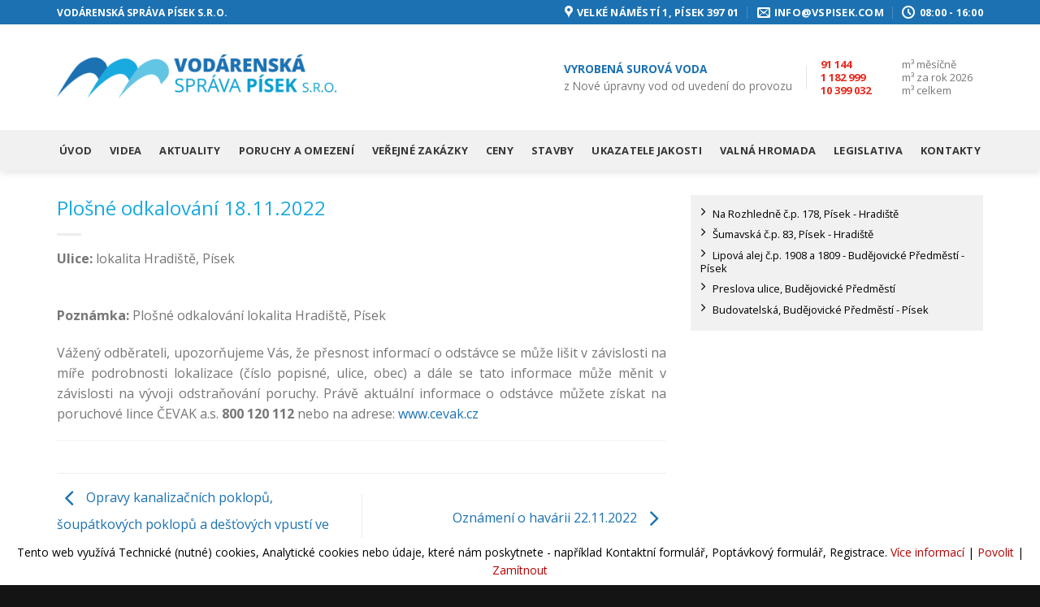

--- FILE ---
content_type: text/html; charset=UTF-8
request_url: https://www.vspisek.com/plosne-odkalovani-18-11-2022/
body_size: 8137
content:
<!DOCTYPE html>
<!--[if IE 9 ]> <html lang="cs-CZ" class="ie9 loading-site no-js"> <![endif]-->
<!--[if IE 8 ]> <html lang="cs-CZ" class="ie8 loading-site no-js"> <![endif]-->
<!--[if (gte IE 9)|!(IE)]><!--><html lang="cs-CZ" class="loading-site no-js"> <!--<![endif]-->
<head>
	<meta charset="UTF-8" />
	<meta name="description" content="Společnost Vodárenská správa Písek s.r.o.">
  <meta name="keywords" content="Vodárenská správa,voda Písek,vspisek">   
  <meta name="robots" content="index, follow">
  <meta content="index,follow,snippet,archive" name="googlebot">
  <meta name="author" content="Vytvořil HOTdesign  |  www.hotdesign.eu" />

	<script>(function(html){html.className = html.className.replace(/\bno-js\b/,'js')})(document.documentElement);</script>
<title>Plošné odkalování 18.11.2022 &#8211; Vodárenská správa Písek s.r.o.</title>
        <script type="text/javascript">
            var ecw = document.cookie.replace(/(?:(?:^|.*;\s*)easy-cookie-law\s*\=\s*([^;]*).*$)|^.*$/, "$1");
            function ecl_set_cookie(typ) {
                if(!typ) type = 'visited';
                var d = new Date();
                d.setTime(d.getTime() + (30*24*60*60*1000));
                var expires = "expires="+ d.toUTCString();
                document.cookie = "easy-cookie-law" + "=" + typ + ";" + expires + ";path=/";
            }
            function ecl_is_cookie_accepted(){
                if(ecw == 'visited') return true;
            }
            function ecl_is_cookie_declined(){
                if(ecw == 'declined') return true;
            }
            if(ecl_is_cookie_accepted()) {
                var ecl_scripts = document.createElement('script');
                ecl_scripts.innerHTML = "";
                document.head.appendChild(ecl_scripts);
            }
        </script>
        <meta name="viewport" content="width=device-width, initial-scale=1, maximum-scale=1" /><link rel='dns-prefetch' href='//fonts.googleapis.com' />
<link rel="alternate" type="application/rss+xml" title="Vodárenská správa Písek s.r.o. &raquo; RSS zdroj" href="https://www.vspisek.com/feed/" />
<link rel="alternate" type="application/rss+xml" title="Vodárenská správa Písek s.r.o. &raquo; RSS komentářů" href="https://www.vspisek.com/comments/feed/" />
<link rel='stylesheet' id='wp-block-library-css'  href='https://www.vspisek.com/wp-includes/css/dist/block-library/style.min.css' type='text/css' media='all' />
<link rel='stylesheet' id='flatsome-icons-css'  href='https://www.vspisek.com/wp-content/themes/grafika2020/assets/css/fl-icons.css' type='text/css' media='all' />
<link rel='stylesheet' id='flatsome-main-css'  href='https://www.vspisek.com/wp-content/themes/grafika2020/assets/css/flatsome.css' type='text/css' media='all' />
<link rel='stylesheet' id='flatsome-style-css'  href='https://www.vspisek.com/wp-content/themes/grafika2020/style.css' type='text/css' media='all' />
<link rel='stylesheet' id='flatsome-googlefonts-css'  href='//fonts.googleapis.com/css?family=Open+Sans%3Aregular%2Cregular%2Cregular%2C700%7CDancing+Script%3Aregular%2C400&#038;display=swap' type='text/css' media='all' />
<script type='text/javascript' src='https://www.vspisek.com/wp-includes/js/jquery/jquery.js'></script>
<script type='text/javascript' src='https://www.vspisek.com/wp-includes/js/jquery/jquery-migrate.min.js'></script>
<link rel='https://api.w.org/' href='https://www.vspisek.com/wp-json/' />
<link rel="EditURI" type="application/rsd+xml" title="RSD" href="https://www.vspisek.com/xmlrpc.php?rsd" />
<link rel="wlwmanifest" type="application/wlwmanifest+xml" href="https://www.vspisek.com/wp-includes/wlwmanifest.xml" /> 
<link rel='prev' title='Opravy kanalizačních poklopů, šoupátkových poklopů a dešťových vpustí ve městě Písek' href='https://www.vspisek.com/opravy-kanalizacnich-poklopu-soupatkovych-poklopu-a-destovych-vpusti-ve-meste-pisek-2/' />
<link rel='next' title='Oznámení o havárii 22.11.2022' href='https://www.vspisek.com/oznameni-o-havarii-22-11-2022/' />
<meta name="generator" content="WordPress 5.0.8" />
<link rel="canonical" href="https://www.vspisek.com/plosne-odkalovani-18-11-2022/" />
<link rel='shortlink' href='https://www.vspisek.com/?p=789' />
<link rel="alternate" type="application/json+oembed" href="https://www.vspisek.com/wp-json/oembed/1.0/embed?url=https%3A%2F%2Fwww.vspisek.com%2Fplosne-odkalovani-18-11-2022%2F" />
<link rel="alternate" type="text/xml+oembed" href="https://www.vspisek.com/wp-json/oembed/1.0/embed?url=https%3A%2F%2Fwww.vspisek.com%2Fplosne-odkalovani-18-11-2022%2F&#038;format=xml" />
<style>.bg{opacity: 0; transition: opacity 1s; -webkit-transition: opacity 1s;} .bg-loaded{opacity: 1;}</style><!--[if IE]><link rel="stylesheet" type="text/css" href="https://www.vspisek.com/wp-content/themes/grafika2020/assets/css/ie-fallback.css"><script src="//cdnjs.cloudflare.com/ajax/libs/html5shiv/3.6.1/html5shiv.js"></script><script>var head = document.getElementsByTagName('head')[0],style = document.createElement('style');style.type = 'text/css';style.styleSheet.cssText = ':before,:after{content:none !important';head.appendChild(style);setTimeout(function(){head.removeChild(style);}, 0);</script><script src="https://www.vspisek.com/wp-content/themes/grafika2020/assets/libs/ie-flexibility.js"></script><![endif]--><link rel="icon" href="https://www.vspisek.com/wp-content/uploads/2021/03/ikona.png" sizes="32x32" />
<link rel="icon" href="https://www.vspisek.com/wp-content/uploads/2021/03/ikona.png" sizes="192x192" />
<link rel="apple-touch-icon-precomposed" href="https://www.vspisek.com/wp-content/uploads/2021/03/ikona.png" />
<meta name="msapplication-TileImage" content="https://www.vspisek.com/wp-content/uploads/2021/03/ikona.png" />
<style id="custom-css" type="text/css">:root {--primary-color: #595959;}.full-width .ubermenu-nav, .container, .row{max-width: 1170px}.row.row-collapse{max-width: 1140px}.row.row-small{max-width: 1162.5px}.row.row-large{max-width: 1200px}.header-main{height: 130px}#logo img{max-height: 130px}#logo{width:344px;}#logo img{padding:3px 0;}.stuck #logo img{padding:5px 0;}.header-bottom{min-height: 48px}.header-top{min-height: 30px}.transparent .header-main{height: 265px}.transparent #logo img{max-height: 265px}.has-transparent + .page-title:first-of-type,.has-transparent + #main > .page-title,.has-transparent + #main > div > .page-title,.has-transparent + #main .page-header-wrapper:first-of-type .page-title{padding-top: 345px;}.header.show-on-scroll,.stuck .header-main{height:69px!important}.stuck #logo img{max-height: 69px!important}.header-bottom {background-color: #f1f1f1}.header-main .nav > li > a{line-height: 16px }.stuck .header-main .nav > li > a{line-height: 38px }.header-bottom-nav > li > a{line-height: 30px }@media (max-width: 549px) {.header-main{height: 110px}#logo img{max-height: 110px}}.main-menu-overlay{background-color: #000000}.nav-dropdown{font-size:100%}.header-top{background-color:#1b71b2!important;}.blog-wrapper{background-color: #ffffff;}/* Color */.accordion-title.active, .has-icon-bg .icon .icon-inner,.logo a, .primary.is-underline, .primary.is-link, .badge-outline .badge-inner, .nav-outline > li.active> a,.nav-outline >li.active > a, .cart-icon strong,[data-color='primary'], .is-outline.primary{color: #595959;}/* Color !important */[data-text-color="primary"]{color: #595959!important;}/* Background Color */[data-text-bg="primary"]{background-color: #595959;}/* Background */.scroll-to-bullets a,.featured-title, .label-new.menu-item > a:after, .nav-pagination > li > .current,.nav-pagination > li > span:hover,.nav-pagination > li > a:hover,.has-hover:hover .badge-outline .badge-inner,button[type="submit"], .button.wc-forward:not(.checkout):not(.checkout-button), .button.submit-button, .button.primary:not(.is-outline),.featured-table .title,.is-outline:hover, .has-icon:hover .icon-label,.nav-dropdown-bold .nav-column li > a:hover, .nav-dropdown.nav-dropdown-bold > li > a:hover, .nav-dropdown-bold.dark .nav-column li > a:hover, .nav-dropdown.nav-dropdown-bold.dark > li > a:hover, .is-outline:hover, .tagcloud a:hover,.grid-tools a, input[type='submit']:not(.is-form), .box-badge:hover .box-text, input.button.alt,.nav-box > li > a:hover,.nav-box > li.active > a,.nav-pills > li.active > a ,.current-dropdown .cart-icon strong, .cart-icon:hover strong, .nav-line-bottom > li > a:before, .nav-line-grow > li > a:before, .nav-line > li > a:before,.banner, .header-top, .slider-nav-circle .flickity-prev-next-button:hover svg, .slider-nav-circle .flickity-prev-next-button:hover .arrow, .primary.is-outline:hover, .button.primary:not(.is-outline), input[type='submit'].primary, input[type='submit'].primary, input[type='reset'].button, input[type='button'].primary, .badge-inner{background-color: #595959;}/* Border */.nav-vertical.nav-tabs > li.active > a,.scroll-to-bullets a.active,.nav-pagination > li > .current,.nav-pagination > li > span:hover,.nav-pagination > li > a:hover,.has-hover:hover .badge-outline .badge-inner,.accordion-title.active,.featured-table,.is-outline:hover, .tagcloud a:hover,blockquote, .has-border, .cart-icon strong:after,.cart-icon strong,.blockUI:before, .processing:before,.loading-spin, .slider-nav-circle .flickity-prev-next-button:hover svg, .slider-nav-circle .flickity-prev-next-button:hover .arrow, .primary.is-outline:hover{border-color: #595959}.nav-tabs > li.active > a{border-top-color: #595959}.widget_shopping_cart_content .blockUI.blockOverlay:before { border-left-color: #595959 }.woocommerce-checkout-review-order .blockUI.blockOverlay:before { border-left-color: #595959 }/* Fill */.slider .flickity-prev-next-button:hover svg,.slider .flickity-prev-next-button:hover .arrow{fill: #595959;}/* Background Color */[data-icon-label]:after, .secondary.is-underline:hover,.secondary.is-outline:hover,.icon-label,.button.secondary:not(.is-outline),.button.alt:not(.is-outline), .badge-inner.on-sale, .button.checkout, .single_add_to_cart_button{ background-color:#1b71b2; }[data-text-bg="secondary"]{background-color: #1b71b2;}/* Color */.secondary.is-underline,.secondary.is-link, .secondary.is-outline,.stars a.active, .star-rating:before, .woocommerce-page .star-rating:before,.star-rating span:before, .color-secondary{color: #1b71b2}/* Color !important */[data-text-color="secondary"]{color: #1b71b2!important;}/* Border */.secondary.is-outline:hover{border-color:#1b71b2}.success.is-underline:hover,.success.is-outline:hover,.success{background-color: #19aadf}.success-color, .success.is-link, .success.is-outline{color: #19aadf;}.success-border{border-color: #19aadf!important;}/* Color !important */[data-text-color="success"]{color: #19aadf!important;}/* Background Color */[data-text-bg="success"]{background-color: #19aadf;}.alert.is-underline:hover,.alert.is-outline:hover,.alert{background-color: #62c5e4}.alert.is-link, .alert.is-outline, .color-alert{color: #62c5e4;}/* Color !important */[data-text-color="alert"]{color: #62c5e4!important;}/* Background Color */[data-text-bg="alert"]{background-color: #62c5e4;}body{font-size: 100%;}@media screen and (max-width: 549px){body{font-size: 100%;}}body{font-family:"Open Sans", sans-serif}body{font-weight: 0}.nav > li > a {font-family:"Open Sans", sans-serif;}.nav > li > a {font-weight: 700;}h1,h2,h3,h4,h5,h6,.heading-font, .off-canvas-center .nav-sidebar.nav-vertical > li > a{font-family: "Open Sans", sans-serif;}h1,h2,h3,h4,h5,h6,.heading-font,.banner h1,.banner h2{font-weight: 0;}h1,h2,h3,h4,h5,h6,.heading-font{color: #19aadf;}.alt-font{font-family: "Dancing Script", sans-serif;}.alt-font{font-weight: 400!important;}.header:not(.transparent) .header-bottom-nav.nav > li > a{color: #353535;}.header:not(.transparent) .header-bottom-nav.nav > li > a:hover,.header:not(.transparent) .header-bottom-nav.nav > li.active > a,.header:not(.transparent) .header-bottom-nav.nav > li.current > a,.header:not(.transparent) .header-bottom-nav.nav > li > a.active,.header:not(.transparent) .header-bottom-nav.nav > li > a.current{color: #1b71b2;}.header-bottom-nav.nav-line-bottom > li > a:before,.header-bottom-nav.nav-line-grow > li > a:before,.header-bottom-nav.nav-line > li > a:before,.header-bottom-nav.nav-box > li > a:hover,.header-bottom-nav.nav-box > li.active > a,.header-bottom-nav.nav-pills > li > a:hover,.header-bottom-nav.nav-pills > li.active > a{color:#FFF!important;background-color: #1b71b2;}a{color: #1b71b2;}a:hover{color: #4f4f4f;}.tagcloud a:hover{border-color: #4f4f4f;background-color: #4f4f4f;}.is-divider{background-color: #ededed;}.absolute-footer, html{background-color: #141414}.label-new.menu-item > a:after{content:"New";}.label-hot.menu-item > a:after{content:"Hot";}.label-sale.menu-item > a:after{content:"Sale";}.label-popular.menu-item > a:after{content:"Popular";}</style></head>

<body class="post-template-default single single-post postid-789 single-format-standard header-shadow lightbox nav-dropdown-has-arrow page-template-blank page-template-blank-php">
<script language=JavaScript>
<!--

//Disable right mouse click Script
//By Geek Site.in


var message="Tato funkce není povolena";

function clickIE4(){
if (event.button==2){
alert(message);
return false;
}
}

function clickNS4(e){
if (document.layers||document.getElementById&&!document.all){
if (e.which==2||e.which==3){
alert(message);
return false;
}
}
}

if (document.layers){
document.captureEvents(Event.MOUSEDOWN);
document.onmousedown=clickNS4;
}
else if (document.all&&!document.getElementById){
document.onmousedown=clickIE4;
}

document.oncontextmenu=new Function("alert(message);return false")

// --> 
</script>


<a class="skip-link screen-reader-text" href="#main">Přejít na web</a>

<div id="wrapper">

	
	<header id="header" class="header ">
		<div class="header-wrapper">
			<div id="top-bar" class="header-top hide-for-sticky nav-dark">
    <div class="flex-row container">
      <div class="flex-col hide-for-medium flex-left">
          <ul class="nav nav-left medium-nav-center nav-small  nav-divided">
              <li class="html custom html_topbar_left"><h1 class="hnadpis">Vodárenská správa Písek s.r.o. </h1></li>          </ul>
      </div><!-- flex-col left -->

      <div class="flex-col hide-for-medium flex-center">
          <ul class="nav nav-center nav-small  nav-divided">
                        </ul>
      </div><!-- center -->

      <div class="flex-col hide-for-medium flex-right">
         <ul class="nav top-bar-nav nav-right nav-small  nav-divided">
              <li class="header-contact-wrapper">
		<ul id="header-contact" class="nav nav-divided nav-uppercase header-contact">
					<li class="">
			  <a target="_blank" rel="noopener noreferrer" href="https://maps.google.com/?q=Velké náměstí 1, Písek 397 01" title="Velké náměstí 1, Písek 397 01" class="tooltip">
			  	 <i class="icon-map-pin-fill" style="font-size:16px;"></i>			     <span>
			     	Velké náměstí 1, Písek 397 01			     </span>
			  </a>
			</li>
			
						<li class="">
			  <a href="mailto:info@vspisek.com" class="tooltip" title="info@vspisek.com">
				  <i class="icon-envelop" style="font-size:16px;"></i>			       <span>
			       	info@vspisek.com			       </span>
			  </a>
			</li>
					
						<li class="">
			  <a class="tooltip" title="08:00 - 16:00 | Pondělí až pátek ">
			  	   <i class="icon-clock" style="font-size:16px;"></i>			        <span>08:00 - 16:00</span>
			  </a>
			 </li>
			
				</ul>
</li>          </ul>
      </div><!-- .flex-col right -->

            <div class="flex-col show-for-medium flex-grow">
          <ul class="nav nav-center nav-small mobile-nav  nav-divided">
              <li class="html custom html_topbar_left"><h1 class="hnadpis">Vodárenská správa Písek s.r.o. </h1></li>          </ul>
      </div>
      
    </div><!-- .flex-row -->
</div><!-- #header-top -->
<div id="masthead" class="header-main hide-for-sticky has-sticky-logo">
      <div class="header-inner flex-row container logo-left medium-logo-center" role="navigation">

          <!-- Logo -->
          <div id="logo" class="flex-col logo">
            <!-- Header logo -->
<a href="https://www.vspisek.com/" title="Vodárenská správa Písek s.r.o. - Společnost Vodárenská správa Písek s.r.o." rel="home">
    <img width="344" height="130" src="https://www.hotdesign.eu/web2021/wp-content/uploads/2021/03/logo.png" class="header-logo-sticky" alt="Vodárenská správa Písek s.r.o."/><img width="344" height="130" src="https://www.vspisek.com/wp-content/uploads/2021/03/logo.png" class="header_logo header-logo" alt="Vodárenská správa Písek s.r.o."/><img  width="344" height="130" src="https://www.vspisek.com/wp-content/uploads/2021/03/logo.png" class="header-logo-dark" alt="Vodárenská správa Písek s.r.o."/></a>
          </div>

          <!-- Mobile Left Elements -->
          <div class="flex-col show-for-medium flex-left">
            <ul class="mobile-nav nav nav-left ">
              <li class="nav-icon has-icon">
  <div class="header-button">		<a href="#" data-open="#main-menu" data-pos="left" data-bg="main-menu-overlay" data-color="" class="icon primary button round is-small" aria-label="Menu" aria-controls="main-menu" aria-expanded="false">
		
		  <i class="icon-menu" ></i>
		  <span class="menu-title uppercase hide-for-small">Menu</span>		</a>
	 </div> </li>            </ul>
          </div>

          <!-- Left Elements -->
          <div class="flex-col hide-for-medium flex-left
            flex-grow">
            <ul class="header-nav header-nav-main nav nav-left  nav-divided nav-uppercase" >
                          </ul>
          </div>

          <!-- Right Elements -->
          <div class="flex-col hide-for-medium flex-right">
            <ul class="header-nav header-nav-main nav nav-right  nav-divided nav-uppercase">
              <li class="html custom html_nav_position_text_top"><p><span class="adrescon">Vyrobená surová voda</span><br>z Nové úpravny vod od uvedení do provozu</p></li><li class="header-divider"></li><li class="html custom html_nav_position_text"><div class="containerb">
   <div class="column-left"><span class="pocty">91 144 <br>1 182 999 <br>10 399 032</span></div>
   <div class="column-right">m³ měsíčně<br>m³ za rok 2026<br>m³ celkem</div>
</div></li>            </ul>
          </div>

          <!-- Mobile Right Elements -->
          <div class="flex-col show-for-medium flex-right">
            <ul class="mobile-nav nav nav-right ">
                          </ul>
          </div>

      </div><!-- .header-inner -->
     
      </div><!-- .header-main --><div id="wide-nav" class="header-bottom wide-nav hide-for-sticky flex-has-center">
    <div class="flex-row container">

            
                        <div class="flex-col hide-for-medium flex-center">
                <ul class="nav header-nav header-bottom-nav nav-center  nav-line-bottom nav-spacing-large nav-uppercase">
                    <li id="menu-item-66" class="menu-item menu-item-type-post_type menu-item-object-page menu-item-home  menu-item-66"><a title="Vodárenská správa Písek s.r.o." href="https://www.vspisek.com/" class="nav-top-link">Úvod</a></li>
<li id="menu-item-285" class="menu-item menu-item-type-post_type menu-item-object-page  menu-item-285"><a href="https://www.vspisek.com/videa/" class="nav-top-link">Videa</a></li>
<li id="menu-item-662" class="menu-item menu-item-type-taxonomy menu-item-object-category  menu-item-662"><a title="Seznam aktualit" href="https://www.vspisek.com/kategorie/aktuality/" class="nav-top-link">Aktuality</a></li>
<li id="menu-item-148" class="menu-item menu-item-type-post_type menu-item-object-page  menu-item-148"><a title="Poruchy a omezení" href="https://www.vspisek.com/poruchy-a-omezeni/" class="nav-top-link">Poruchy a omezení</a></li>
<li id="menu-item-232" class="menu-item menu-item-type-post_type menu-item-object-page  menu-item-232"><a title="Veřejné zakázky" href="https://www.vspisek.com/verejne-zakazky/" class="nav-top-link">Veřejné zakázky</a></li>
<li id="menu-item-110" class="menu-item menu-item-type-post_type menu-item-object-page  menu-item-110"><a title="Cena vodného a stočného" href="https://www.vspisek.com/cena-vodneho-a-stocneho/" class="nav-top-link">Ceny</a></li>
<li id="menu-item-150" class="menu-item menu-item-type-post_type menu-item-object-page  menu-item-150"><a title="Stavby" href="https://www.vspisek.com/stavby/" class="nav-top-link">Stavby</a></li>
<li id="menu-item-126" class="menu-item menu-item-type-post_type menu-item-object-page  menu-item-126"><a title="Ukazatele jakosti" href="https://www.vspisek.com/ukazatele-jakosti/" class="nav-top-link">Ukazatele jakosti</a></li>
<li id="menu-item-1452" class="menu-item menu-item-type-post_type menu-item-object-page  menu-item-1452"><a title="Valná hromada" href="https://www.vspisek.com/valna-hromada/" class="nav-top-link">Valná hromada</a></li>
<li id="menu-item-145" class="menu-item menu-item-type-post_type menu-item-object-page  menu-item-145"><a title="Legislativa – Zákony a vyhlášky ve vodárenství" href="https://www.vspisek.com/legislativa/" class="nav-top-link">Legislativa</a></li>
<li id="menu-item-113" class="menu-item menu-item-type-post_type menu-item-object-page  menu-item-113"><a title="Kontakty" href="https://www.vspisek.com/kontakty/" class="nav-top-link">Kontakty</a></li>
                </ul>
            </div><!-- flex-col -->
            
            
                          <div class="flex-col show-for-medium flex-grow">
                  <ul class="nav header-bottom-nav nav-center mobile-nav  nav-line-bottom nav-spacing-large nav-uppercase">
                      <li class="header-contact-wrapper">
		<ul id="header-contact" class="nav nav-divided nav-uppercase header-contact">
					<li class="">
			  <a target="_blank" rel="noopener noreferrer" href="https://maps.google.com/?q=Velké náměstí 1, Písek 397 01" title="Velké náměstí 1, Písek 397 01" class="tooltip">
			  	 <i class="icon-map-pin-fill" style="font-size:16px;"></i>			     <span>
			     	Velké náměstí 1, Písek 397 01			     </span>
			  </a>
			</li>
			
						<li class="">
			  <a href="mailto:info@vspisek.com" class="tooltip" title="info@vspisek.com">
				  <i class="icon-envelop" style="font-size:16px;"></i>			       <span>
			       	info@vspisek.com			       </span>
			  </a>
			</li>
					
						<li class="">
			  <a class="tooltip" title="08:00 - 16:00 | Pondělí až pátek ">
			  	   <i class="icon-clock" style="font-size:16px;"></i>			        <span>08:00 - 16:00</span>
			  </a>
			 </li>
			
				</ul>
</li>                  </ul>
              </div>
            
    </div><!-- .flex-row -->
</div><!-- .header-bottom -->

<div class="header-bg-container fill"><div class="header-bg-image fill"></div><div class="header-bg-color fill"></div></div><!-- .header-bg-container -->		</div><!-- hlavička-->
	</header>

	
	<main id="main" class="">

<div id="content" class="blog-wrapper blog-single page-wrapper">
<!-- obsah pro poruchy -->


<div class="row ">
	<div class="large-8 col">
		<h2 class="h2prisp">Plošné odkalování 18.11.2022</h2>
<div class="entry-divider is-divider small"></div>
<p><strong>Ulice:</strong> lokalita Hradiště, Písek</p>




<article id="post-789" class="post-789 post type-post status-publish format-standard has-post-thumbnail hentry category-poruchy-a-omezeni">
	<div class="article-inner ">

		<div class="entry-content single-page">
<span style="text-align: justify;">
	<p><strong>Poznámka:</strong> Plošné odkalování  lokalita Hradiště, Písek</p>
<p>Vážený odběrateli, upozorňujeme Vás, že přesnost informací o odstávce se může lišit v závislosti na míře podrobnosti lokalizace (číslo popisné, ulice, obec) a dále se tato informace může měnit v závislosti na vývoji odstraňování poruchy. Právě aktuální informace o odstávce můžete získat na poruchové lince ČEVAK a.s. <strong>800 120 112</strong> nebo na adrese: <a href="http://www.cevak.cz" rel="noopener" target="_blank">www.cevak.cz</a></p>
</span>
<hr>
 


	
	</div><!-- .entry-content2 -->



        <nav role="navigation" id="nav-below" class="navigation-post">
	<div class="flex-row next-prev-nav bt bb">
		<div class="flex-col flex-grow nav-prev text-left">
			    <div class="nav-previous"><a href="https://www.vspisek.com/opravy-kanalizacnich-poklopu-soupatkovych-poklopu-a-destovych-vpusti-ve-meste-pisek-2/" rel="prev"><span class="hide-for-small"><i class="icon-angle-left" ></i></span> Opravy kanalizačních poklopů, šoupátkových poklopů a dešťových vpustí ve městě Písek</a></div>
		</div>
		<div class="flex-col flex-grow nav-next text-right">
			    <div class="nav-next"><a href="https://www.vspisek.com/oznameni-o-havarii-22-11-2022/" rel="next">Oznámení o havárii 22.11.2022 <span class="hide-for-small"><i class="icon-angle-right" ></i></span></a></div>		</div>
	</div>

	    </nav><!-- #nav-below -->

      
	</div><!-- .article-inner -->
</article><!-- #-789 -->






</div>

<div class="post-sidebar large-4 col">
<div class="boky"> 

<a href="https://www.vspisek.com/oznameni-o-havarii-12-1-2026/"><h3 class="stavbyhpw"><i class="icon-angle-right" style="font-size:16px;margin-right: 6px;"></i> Na Rozhledně č.p. 178, Písek - Hradiště</h3></a>


<a href="https://www.vspisek.com/oznameni-o-havarii-10-1-2026/"><h3 class="stavbyhpw"><i class="icon-angle-right" style="font-size:16px;margin-right: 6px;"></i> Šumavská č.p. 83, Písek - Hradiště</h3></a>


<a href="https://www.vspisek.com/oznameni-o-havarii-8-1-2026/"><h3 class="stavbyhpw"><i class="icon-angle-right" style="font-size:16px;margin-right: 6px;"></i> Lipová alej č.p. 1908 a 1809 - Budějovické Předměstí - Písek</h3></a>


<a href="https://www.vspisek.com/oznameni-o-havarii-7-1-2026/"><h3 class="stavbyhpw"><i class="icon-angle-right" style="font-size:16px;margin-right: 6px;"></i> Preslova ulice, Budějovické Předměstí</h3></a>


<a href="https://www.vspisek.com/oznameni-o-havarii-6-1-2026/"><h3 class="stavbyhpw"><i class="icon-angle-right" style="font-size:16px;margin-right: 6px;"></i> Budovatelská, Budějovické Předměstí - Písek</h3></a>


 </div>
</div>



</div>


<!-- .obsah pro poruchy -->
</div>



</main>

<footer id="footer" class="footer-wrapper">

	
<!-- FOOTER 1 -->


<!-- FOOTER 2 -->



<div class="absolute-footer dark medium-text-center text-center">
  <div class="container clearfix">

    
    <div class="footer-primary pull-left">
            <div class="copyright-footer">
        © 2011 -  2026 <strong><a href="https://www.vspisek.com" alt="Vodárenská správa Písek s.r.o.">Vodárenská správa Písek s.r.o.</a></strong>. Všechna práva vyhrazena. Webové stránky vytvořil a spravuje <a title="HOTdesign - Tvorba responzivních webových stránek, Písek" alt="HOTdesign.eu - Tvorba responzivních webových stránek, Písek" href="https://www.hotdesign.eu"><strong>HOTdesign.eu</strong></a>      </div>
          </div><!-- .left -->
  </div><!-- .container -->
</div><!-- .absolute-footer -->
<a href="#top" class="back-to-top button icon invert plain fixed bottom z-1 is-outline round hide-for-medium" id="top-link"><i class="icon-angle-up" ></i></a>

</footer>

</div>

        <div id='ecl-notice'></div>
        <script type="text/javascript">
            var ecln = document.getElementById('ecl-notice');
            function ecl_close_and_send(){
                ecl_close_notice();
                ecl_set_cookie('visited');
            }
            function ecl_close_notice(){
                if(ecln) ecln.style.display = "none";
            }
            function ecl_decline(){
                ecl_set_cookie('declined');
            }
            if(ecl_is_cookie_accepted() || ecl_is_cookie_declined() ) {
                ecl_close_notice();
            }else{
                if(ecln) ecln.innerHTML = "<style type='text/css'>#ecl-notice{position: fixed; z-index: 1000000; bottom: 0; left: 0; width: 100%; text-align: center;font-size: 14px; padding: 0.5em; background-color: #ffffff; color: #000000;}#ecl-notice a{color:#b30000;}</style><div id='ecl-notice'>Tento web využívá Technické (nutné) cookies, Analytické cookies nebo údaje, které nám poskytnete - například Kontaktní formulář, Poptávkový formulář, Registrace. <a href='https://www.vspisek.com/ochrana-osobnich-udaju' target='_blank' class='ecl_link_more'>Více informací</a> | <a href onclick='ecl_close_and_send();' id='ecl_link_close'>Povolit</a> | <a href onclick='ecl_decline()';>Zamítnout</a></div>";
                            }
        </script>
        <!-- Mobile Sidebar -->
<div id="main-menu" class="mobile-sidebar no-scrollbar mfp-hide">
    <div class="sidebar-menu no-scrollbar ">
        <ul class="nav nav-sidebar  nav-vertical nav-uppercase">
              <li class="menu-item menu-item-type-post_type menu-item-object-page menu-item-home menu-item-66"><a title="Vodárenská správa Písek s.r.o." href="https://www.vspisek.com/" class="nav-top-link">Úvod</a></li>
<li class="menu-item menu-item-type-post_type menu-item-object-page menu-item-285"><a href="https://www.vspisek.com/videa/" class="nav-top-link">Videa</a></li>
<li class="menu-item menu-item-type-taxonomy menu-item-object-category menu-item-662"><a title="Seznam aktualit" href="https://www.vspisek.com/kategorie/aktuality/" class="nav-top-link">Aktuality</a></li>
<li class="menu-item menu-item-type-post_type menu-item-object-page menu-item-148"><a title="Poruchy a omezení" href="https://www.vspisek.com/poruchy-a-omezeni/" class="nav-top-link">Poruchy a omezení</a></li>
<li class="menu-item menu-item-type-post_type menu-item-object-page menu-item-232"><a title="Veřejné zakázky" href="https://www.vspisek.com/verejne-zakazky/" class="nav-top-link">Veřejné zakázky</a></li>
<li class="menu-item menu-item-type-post_type menu-item-object-page menu-item-110"><a title="Cena vodného a stočného" href="https://www.vspisek.com/cena-vodneho-a-stocneho/" class="nav-top-link">Ceny</a></li>
<li class="menu-item menu-item-type-post_type menu-item-object-page menu-item-150"><a title="Stavby" href="https://www.vspisek.com/stavby/" class="nav-top-link">Stavby</a></li>
<li class="menu-item menu-item-type-post_type menu-item-object-page menu-item-126"><a title="Ukazatele jakosti" href="https://www.vspisek.com/ukazatele-jakosti/" class="nav-top-link">Ukazatele jakosti</a></li>
<li class="menu-item menu-item-type-post_type menu-item-object-page menu-item-1452"><a title="Valná hromada" href="https://www.vspisek.com/valna-hromada/" class="nav-top-link">Valná hromada</a></li>
<li class="menu-item menu-item-type-post_type menu-item-object-page menu-item-145"><a title="Legislativa – Zákony a vyhlášky ve vodárenství" href="https://www.vspisek.com/legislativa/" class="nav-top-link">Legislativa</a></li>
<li class="menu-item menu-item-type-post_type menu-item-object-page menu-item-113"><a title="Kontakty" href="https://www.vspisek.com/kontakty/" class="nav-top-link">Kontakty</a></li>
        </ul>
    </div><!-- inner -->
</div><!-- #mobile-menu -->
<script type='text/javascript' src='https://www.vspisek.com/wp-content/themes/grafika2020/inc/extensions/flatsome-live-search/flatsome-live-search.js'></script>
<script type='text/javascript' src='https://www.vspisek.com/wp-includes/js/hoverIntent.min.js'></script>
<script type='text/javascript'>
/* <![CDATA[ */
var flatsomeVars = {"ajaxurl":"https:\/\/www.vspisek.com\/wp-admin\/admin-ajax.php","rtl":"","sticky_height":"69","lightbox":{"close_markup":"<button title=\"%title%\" type=\"button\" class=\"mfp-close\"><svg xmlns=\"http:\/\/www.w3.org\/2000\/svg\" width=\"28\" height=\"28\" viewBox=\"0 0 24 24\" fill=\"none\" stroke=\"currentColor\" stroke-width=\"2\" stroke-linecap=\"round\" stroke-linejoin=\"round\" class=\"feather feather-x\"><line x1=\"18\" y1=\"6\" x2=\"6\" y2=\"18\"><\/line><line x1=\"6\" y1=\"6\" x2=\"18\" y2=\"18\"><\/line><\/svg><\/button>","close_btn_inside":false},"user":{"can_edit_pages":false}};
/* ]]> */
</script>
<script type='text/javascript' src='https://www.vspisek.com/wp-content/themes/grafika2020/assets/js/flatsome.js'></script>
<script type='text/javascript' src='https://www.vspisek.com/wp-includes/js/wp-embed.min.js'></script>


</body>
</html>


--- FILE ---
content_type: text/css
request_url: https://www.vspisek.com/wp-content/themes/grafika2020/assets/css/fl-icons.css
body_size: 19
content:
@font-face {
	font-family: 'fl-icons';
	font-display: block;
	src: url("icons/fl-icons.eot");
	src: url("icons/fl-icons.eot#iefix") format("embedded-opentype"), url("icons/fl-icons.woff2") format("woff2"), url("icons/fl-icons.ttf") format("truetype"), url("icons/fl-icons.woff") format("woff"), url("icons/fl-icons.svg#fl-icons") format("svg")
}


--- FILE ---
content_type: text/css
request_url: https://www.vspisek.com/wp-content/themes/grafika2020/assets/css/flatsome.css
body_size: 27835
content:
html{font-family:sans-serif;-ms-text-size-adjust:100%;-webkit-text-size-adjust:100%}
body{margin:0}
article,aside,details,figcaption,figure,footer,header,main,menu,nav,section,summary{display:block}
audio,canvas,progress,video{display:inline-block}
audio:not([controls]){display:none;height:0}
progress{vertical-align:baseline}
template,[hidden]{display:none}
a{background-color:transparent}
a:active,a:hover{outline-width:0}
abbr[title]{border-bottom:none;text-decoration:none}
b,strong{font-weight:inherit}
b,strong{font-weight:bolder}
dfn{font-style:italic}
mark{background-color:#ff0;color:#000}
small{font-size:80%;display:inline-block}
img{border-style:none}
svg:not(:root){overflow:hidden}
button,input,select,textarea{font:inherit}
optgroup{font-weight:bold}
button,input,select{overflow:visible}
button,select{text-transform:none}
button,[type="button"],[type="reset"],[type="submit"]{cursor:pointer}
[disabled]{cursor:default}
button,html [type="button"],[type="reset"],[type="submit"]{-webkit-appearance:button}
button::-moz-focus-inner,input::-moz-focus-inner{border:0;padding:0}
button:-moz-focusring,input:-moz-focusring{outline:1px dotted ButtonText}
fieldset{border:1px solid #c0c0c0;margin:0 2px;padding:0.35em 0.625em 0.75em}
legend{box-sizing:border-box;color:inherit;display:table;max-width:100%;padding:0;white-space:normal}
textarea{overflow:auto}
[type="checkbox"],[type="radio"]{box-sizing:border-box;padding:0}
[type="number"]::-webkit-inner-spin-button,[type="number"]::-webkit-outer-spin-button{height:auto}
[type="search"]{-webkit-appearance:textfield}
[type="search"]::-webkit-search-cancel-button,[type="search"]::-webkit-search-decoration{-webkit-appearance:none}
*,*:before,*:after{box-sizing:border-box}
html{box-sizing:border-box;background-attachment:fixed}
body{color:#777;scroll-behavior:smooth;-webkit-font-smoothing:antialiased;-moz-osx-font-smoothing:grayscale}
.xdebug-var-dump{position:relative;z-index:1000}
hr{margin:15px 0;border-width:0;border-top:1px solid currentColor;opacity:0.1}
img{max-width:100%;height:auto;display:inline-block;vertical-align:middle}
figure{margin:0}
pre{background-color:#f1f1f1;border:1px solid #ddd;padding:20px;width:100%;overflow-x:auto}
p:empty{display:none}
a,button,input{-ms-touch-action:manipulation;touch-action:manipulation}
ins{text-decoration:none}
embed,iframe,object{max-width:100%}
.col,.gallery-item,.columns{position:relative;margin:0;padding:0 15px 30px;width:100%}
.col-fit{-ms-flex:1;flex:1}
.col-first{-ms-flex-order:-1;order:-1}
.col-last{-ms-flex-order:1;order:1}
.col-inner{position:relative;margin-left:auto;margin-right:auto;width:100%;background-position:50% 50%;background-size:cover;background-repeat:no-repeat;-ms-flex:1 0 auto;flex:1 0 auto}
.col-has-radius{overflow:hidden}
@media screen and (min-width:850px){.col:first-child .col-inner{margin-left:auto;margin-right:0}
.col+.col .col-inner{margin-right:auto;margin-left:0}
}
@media screen and (max-width:549px){.small-col-first{-ms-flex-order:-1;order:-1}
}
@media screen and (min-width:850px){.large-col-first{-ms-flex-order:-1;order:-1}
}
@media screen and (max-width:849px){.medium-col-first{-ms-flex-order:-1;order:-1}
.col{padding-bottom:30px}
}
@media screen and (min-width:850px){.row-divided>.col+.col:not(.large-12){border-left:1px solid #ececec}
.row-divided.row-reverse>.col+.col:not(.large-12){border-left:0;border-right:1px solid #ececec}
.col-divided{padding-right:30px;border-right:1px solid #ececec}
.col.col-divided:not(.col-first):last-child{border-right:0;padding-right:0;padding-left:30px;border-left:1px solid #ececec}
.col-border{padding-right:0;border-right:1px solid #ececec}
.col-border+.col,.col-divided+.col{padding-left:30px}
}
.dark .col-divided{border-color:rgba(255,255,255,0.2)}
.align-equal>.col{display:-ms-flexbox;display:flex}
.align-middle{-ms-flex-align:center !important;align-items:center !important;-ms-flex-item-align:center !important;-ms-grid-row-align:center !important;align-self:center !important;vertical-align:middle !important}
.align-bottom{-ms-flex-pack:end !important;justify-content:flex-end !important;-ms-flex-align:end !important;align-items:flex-end !important;-ms-flex-item-align:end !important;align-self:flex-end !important;vertical-align:bottom !important}
.align-top{-ms-flex-pack:start !important;justify-content:flex-start !important;-ms-flex-align:start !important;align-items:flex-start !important;-ms-flex-item-align:start !important;align-self:flex-start !important;vertical-align:top !important}
.align-center{-ms-flex-pack:center !important;justify-content:center !important}
.align-right{-ms-flex-pack:end !important;justify-content:flex-end !important}
.small-1{max-width:8.33333%;-ms-flex-preferred-size:8.33333%;flex-basis:8.33333%}
.small-2{max-width:16.66667%;-ms-flex-preferred-size:16.66667%;flex-basis:16.66667%}
.small-3{max-width:25%;-ms-flex-preferred-size:25%;flex-basis:25%}
.small-4{max-width:33.33333%;-ms-flex-preferred-size:33.33333%;flex-basis:33.33333%}
.small-5{max-width:41.66667%;-ms-flex-preferred-size:41.66667%;flex-basis:41.66667%}
.small-6{max-width:50%;-ms-flex-preferred-size:50%;flex-basis:50%}
.small-7{max-width:58.33333%;-ms-flex-preferred-size:58.33333%;flex-basis:58.33333%}
.small-8{max-width:66.66667%;-ms-flex-preferred-size:66.66667%;flex-basis:66.66667%}
.small-9{max-width:75%;-ms-flex-preferred-size:75%;flex-basis:75%}
.small-10{max-width:83.33333%;-ms-flex-preferred-size:83.33333%;flex-basis:83.33333%}
.small-11{max-width:91.66667%;-ms-flex-preferred-size:91.66667%;flex-basis:91.66667%}
.small-12{max-width:100%;-ms-flex-preferred-size:100%;flex-basis:100%}
.small-columns-1>.col,.small-columns-1 .flickity-slider>.col{max-width:100%;-ms-flex-preferred-size:100%;flex-basis:100%}
.small-columns-2>.col,.small-columns-2 .flickity-slider>.col{max-width:50%;-ms-flex-preferred-size:50%;flex-basis:50%}
.small-columns-3>.col,.small-columns-3 .flickity-slider>.col{max-width:33.33333%;-ms-flex-preferred-size:33.33333%;flex-basis:33.33333%}
.small-columns-4>.col,.small-columns-4 .flickity-slider>.col{max-width:25%;-ms-flex-preferred-size:25%;flex-basis:25%}
.small-columns-5>.col,.small-columns-5 .flickity-slider>.col{max-width:20%;-ms-flex-preferred-size:20%;flex-basis:20%}
.small-columns-6>.col,.small-columns-6 .flickity-slider>.col{max-width:16.66667%;-ms-flex-preferred-size:16.66667%;flex-basis:16.66667%}
.small-columns-7>.col,.small-columns-7 .flickity-slider>.col{max-width:14.28571%;-ms-flex-preferred-size:14.28571%;flex-basis:14.28571%}
.small-columns-8>.col,.small-columns-8 .flickity-slider>.col{max-width:12.5%;-ms-flex-preferred-size:12.5%;flex-basis:12.5%}
@media screen and (min-width:550px){.medium-1{max-width:8.33333%;-ms-flex-preferred-size:8.33333%;flex-basis:8.33333%}
.medium-2{max-width:16.66667%;-ms-flex-preferred-size:16.66667%;flex-basis:16.66667%}
.medium-3{max-width:25%;-ms-flex-preferred-size:25%;flex-basis:25%}
.medium-4{max-width:33.33333%;-ms-flex-preferred-size:33.33333%;flex-basis:33.33333%}
.medium-5{max-width:41.66667%;-ms-flex-preferred-size:41.66667%;flex-basis:41.66667%}
.medium-6{max-width:50%;-ms-flex-preferred-size:50%;flex-basis:50%}
.medium-7{max-width:58.33333%;-ms-flex-preferred-size:58.33333%;flex-basis:58.33333%}
.medium-8{max-width:66.66667%;-ms-flex-preferred-size:66.66667%;flex-basis:66.66667%}
.medium-9{max-width:75%;-ms-flex-preferred-size:75%;flex-basis:75%}
.medium-10{max-width:83.33333%;-ms-flex-preferred-size:83.33333%;flex-basis:83.33333%}
.medium-11{max-width:91.66667%;-ms-flex-preferred-size:91.66667%;flex-basis:91.66667%}
.medium-12{max-width:100%;-ms-flex-preferred-size:100%;flex-basis:100%}
.medium-columns-1>.col,.medium-columns-1 .flickity-slider>.col{max-width:100%;-ms-flex-preferred-size:100%;flex-basis:100%}
.medium-columns-2>.col,.medium-columns-2 .flickity-slider>.col{max-width:50%;-ms-flex-preferred-size:50%;flex-basis:50%}
.medium-columns-3>.col,.medium-columns-3 .flickity-slider>.col{max-width:33.33333%;-ms-flex-preferred-size:33.33333%;flex-basis:33.33333%}
.medium-columns-4>.col,.medium-columns-4 .flickity-slider>.col{max-width:25%;-ms-flex-preferred-size:25%;flex-basis:25%}
.medium-columns-5>.col,.medium-columns-5 .flickity-slider>.col{max-width:20%;-ms-flex-preferred-size:20%;flex-basis:20%}
.medium-columns-6>.col,.medium-columns-6 .flickity-slider>.col{max-width:16.66667%;-ms-flex-preferred-size:16.66667%;flex-basis:16.66667%}
.medium-columns-7>.col,.medium-columns-7 .flickity-slider>.col{max-width:14.28571%;-ms-flex-preferred-size:14.28571%;flex-basis:14.28571%}
.medium-columns-8>.col,.medium-columns-8 .flickity-slider>.col{max-width:12.5%;-ms-flex-preferred-size:12.5%;flex-basis:12.5%}
}
@media screen and (min-width:850px){.large-1{max-width:8.33333%;-ms-flex-preferred-size:8.33333%;flex-basis:8.33333%}
.large-2{max-width:16.66667%;-ms-flex-preferred-size:16.66667%;flex-basis:16.66667%}
.large-3{max-width:25%;-ms-flex-preferred-size:25%;flex-basis:25%}
.large-4{max-width:33.33333%;-ms-flex-preferred-size:33.33333%;flex-basis:33.33333%}
.large-5{max-width:41.66667%;-ms-flex-preferred-size:41.66667%;flex-basis:41.66667%}
.large-6{max-width:50%;-ms-flex-preferred-size:50%;flex-basis:50%}
.large-7{max-width:58.33333%;-ms-flex-preferred-size:58.33333%;flex-basis:58.33333%}
.large-8{max-width:66.66667%;-ms-flex-preferred-size:66.66667%;flex-basis:66.66667%}
.large-9{max-width:75%;-ms-flex-preferred-size:75%;flex-basis:75%}
.large-10{max-width:83.33333%;-ms-flex-preferred-size:83.33333%;flex-basis:83.33333%}
.large-11{max-width:91.66667%;-ms-flex-preferred-size:91.66667%;flex-basis:91.66667%}
.large-12{max-width:100%;-ms-flex-preferred-size:100%;flex-basis:100%}
.gallery-columns-1 .gallery-item,.large-columns-1>.col,.large-columns-1 .flickity-slider>.col{max-width:100%;-ms-flex-preferred-size:100%;flex-basis:100%}
.gallery-columns-2 .gallery-item,.large-columns-2>.col,.large-columns-2 .flickity-slider>.col{max-width:50%;-ms-flex-preferred-size:50%;flex-basis:50%}
.gallery-columns-3 .gallery-item,.large-columns-3>.col,.large-columns-3 .flickity-slider>.col{max-width:33.33333%;-ms-flex-preferred-size:33.33333%;flex-basis:33.33333%}
.gallery-columns-4 .gallery-item,.large-columns-4>.col,.large-columns-4 .flickity-slider>.col{max-width:25%;-ms-flex-preferred-size:25%;flex-basis:25%}
.gallery-columns-5 .gallery-item,.large-columns-5>.col,.large-columns-5 .flickity-slider>.col{max-width:20%;-ms-flex-preferred-size:20%;flex-basis:20%}
.gallery-columns-6 .gallery-item,.large-columns-6>.col,.large-columns-6 .flickity-slider>.col{max-width:16.66667%;-ms-flex-preferred-size:16.66667%;flex-basis:16.66667%}
.gallery-columns-7 .gallery-item,.large-columns-7>.col,.large-columns-7 .flickity-slider>.col{max-width:14.28571%;-ms-flex-preferred-size:14.28571%;flex-basis:14.28571%}
.gallery-columns-8 .gallery-item,.large-columns-8>.col,.large-columns-8 .flickity-slider>.col{max-width:12.5%;-ms-flex-preferred-size:12.5%;flex-basis:12.5%}
}
.has-shadow>.col>.col-inner{background-color:#FFF}
.col-hover-focus .col-inner,.col-hover-fade .col-inner,.col-hover-blur .col-inner{transition:all,.2s}
.col-hover-fade .col-inner{opacity:.6}
.col-hover-fade:hover .col-inner{opacity:1}
.col-hover-blur .col-inner{filter:blur(3px)}
.col-hover-blur:hover .col-inner{filter:blur(0px)}
.col-hover-focus:hover .col-inner{opacity:1}
.row:hover .col-hover-focus .col:not(:hover){opacity:.6}
body,.container,.full-width .ubermenu-nav,.container-width,.row{width:100%;margin-left:auto;margin-right:auto}
.container{padding-left:15px;padding-right:15px}
.container-width,.full-width .ubermenu-nav,.container,.row{max-width:1080px}
.row.row-collapse{max-width:1050px}
.row.row-small{max-width:1065px}
.row.row-large{max-width:1110px}
body.framed,body.framed header,body.framed .header-wrapper,body.boxed,body.boxed header,body.boxed .header-wrapper,body.boxed .is-sticky-section{max-width:1170px}
@media screen and (min-width:850px){body.framed{margin:30px auto}
}
.flex-row{-js-display:flex;display:-ms-flexbox;display:flex;-ms-flex-flow:row nowrap;flex-flow:row nowrap;-ms-flex-align:center;align-items:center;-ms-flex-pack:justify;justify-content:space-between;width:100%}
.flex-row-start{-ms-flex-pack:start;justify-content:flex-start}
.flex-row-center{-ms-flex-pack:center;justify-content:center}
.flex-row-col{-js-display:flex;display:-ms-flexbox;display:flex;-ms-flex-direction:column;flex-direction:column;-ms-flex-pack:start;justify-content:flex-start}
.text-center .flex-row{-ms-flex-pack:center;justify-content:center}
.header .flex-row{height:100%}
.flex-col{max-height:100%}
.flex-grow{-ms-flex:1;flex:1;-ms-flex-negative:1;-ms-flex-preferred-size:auto !important}
.flex-center{margin:0 auto}
.flex-left{margin-right:auto}
.flex-right{margin-left:auto}
.flex-wrap{-ms-flex-wrap:wrap;flex-wrap:wrap}
.flex-has-center>.nav-row>.flex-col:not(.flex-center),.flex-has-center>.flex-row>.flex-col:not(.flex-center),.flex-has-center>.flex-col:not(.flex-center){-ms-flex:1;flex:1}
@media (max-width:849px){.medium-flex-wrap{-ms-flex-flow:column wrap;flex-flow:column wrap}
.medium-flex-wrap .flex-col{padding-top:5px;padding-bottom:5px;-ms-flex-positive:0;flex-grow:0;width:100%}
}
@media (max-width:549px){.small-flex-wrap{-ms-flex-flow:column wrap;flex-flow:column wrap}
.small-flex-wrap .flex-col{-ms-flex-positive:0;flex-grow:0;width:100%}
}
@media (min-width:850px){.col2-set,.u-columns{-js-display:flex;display:-ms-flexbox;display:flex}
.col2-set>div+div,.u-columns>div+div{padding-left:30px}
}
.row-grid .box .image-cover{padding:0;height:100%}
.grid-col>.col-inner{height:100%}
.grid-col .slider:not(.flickity-enabled),.grid-col>.col-inner>.img,.grid-col>.col-inner>.img div,.grid-col>.col-inner>.img .img-inner>img,.grid-col .slider>.img,.grid-col .flickity-slider>.img,.grid-col .col-inner>.img,.grid-col .slider-wrapper,.grid-col .slider,.grid-col .banner,.grid-col .box,.grid-col .box-image,.grid-col .box-image img,.grid-col .image-cover,.grid-col .image-cover img{object-fit:cover;width:100%;position:absolute !important;top:0;bottom:0;height:100%;padding:0 !important}
.grid-col .box-image img{font-family:'object-fit:cover;'}
.grid-col .flickity-viewport{height:100% !important}
.grid-col .box:not(.box-shade):not(.box-overlay):not(.box-badge) .box-text{background-color:rgba(255,255,255,0.95);position:absolute;bottom:0;padding-left:1.5em;padding-right:1.5em}
@media all and (-ms-high-contrast:none){.payment-icon svg{max-width:50px}
.slider-nav-circle .flickity-prev-next-button svg{height:36px !important}
.nav>li>a>i{top:-1px}
}
.row,.gallery{width:100%;-js-display:flex;display:-ms-flexbox;display:flex;-ms-flex-flow:row wrap;flex-flow:row wrap}
.row>div:not(.col):not([class^="col-"]){width:100% !important}
.row.row-masonry,.row.row-grid{display:block}
.row.row-masonry>.col,.row.row-grid>.col{float:left}
.row .gallery,.row .row:not(.row-collapse),.container .row:not(.row-collapse),.lightbox-content .row:not(.row-collapse){padding-left:0;padding-right:0;margin-left:-15px;margin-right:-15px;width:auto}
.row .container{padding-left:0;padding-right:0}
.slider-wrapper+.row:not(.row-collapse),.banner-grid-wrapper+.row:not(.row-collapse),.banner+.row:not(.row-collapse),.section+.row:not(.row-collapse){margin-top:30px}
.row-full-width{max-width:100% !important}
.row-isotope{transition:height .3s}
.row-reverse{-ms-flex-direction:row-reverse;flex-direction:row-reverse}
@media screen and (max-width:549px){.small-row-reverse{-ms-flex-direction:column-reverse;flex-direction:column-reverse}
}
@media screen and (max-width:849px){.medium-row-reverse{-ms-flex-direction:row-reverse;flex-direction:row-reverse}
}
.row-collapse{padding:0}
.row-collapse>.flickity-viewport>.flickity-slider>.col,.row-collapse>.col{padding:0 !important}
.row-collapse>.col .container{max-width:100%}
.row .row-small:not(.row-collapse),.container .row-small:not(.row-collapse){margin-left:-10px;margin-right:-10px;margin-bottom:0}
.row-small>.flickity-viewport>.flickity-slider>.col,.row-small>.col{padding:0 9.8px 19.6px;margin-bottom:0}
.row .row-xsmall:not(.row-collapse),.container .row-xsmall:not(.row-collapse){margin-left:-2px;margin-right:-2px;margin-bottom:0}
.row-xsmall>.flickity-viewport>.flickity-slider>.col,.row-xsmall>.col{padding:0 2px 3px;margin-bottom:0}
@media screen and (min-width:850px){.row-large{padding-left:0;padding-right:0}
.row .row-large:not(.row-collapse),.container .row-large:not(.row-collapse){margin-left:-30px;margin-right:-30px;margin-bottom:0}
.row-large>.flickity-viewport>.flickity-slider>.col,.row-large>.col{padding:0 30px 30px;margin-bottom:0}
}
.row-dashed,.row-solid{overflow:hidden}
.row-dashed .col,.row-solid .col{position:relative;padding:0}
.row-dashed .col-inner,.row-solid .col-inner{padding:15px}
.row-dashed .col:before,.row-solid .col:before{position:absolute;content:" ";height:100%;top:0;left:-1px;border-left:1px dashed #ddd}
.row-dashed .col:after,.row-solid .col:after{position:absolute;content:" ";width:100%;height:0;top:auto;left:0;bottom:-1px;border-bottom:1px dashed #ddd}
.row-solid .col:before{border-left-style:solid}
.row-solid .col:after{border-bottom-style:solid}
.dark .row-solid .col:before,.dark .row-solid .col:after,.dark .row-dashed .col:before,.dark .row-dashed .col:after{border-color:rgba(255,255,255,0.2)}
.block-html-after-header .row .col{padding-bottom:0}
.wpb-js-composer .row:before{display:block !important}
.section{padding:30px 0;position:relative;min-height:auto;width:100%;display:-ms-flexbox;display:flex;-ms-flex-flow:row;flex-flow:row;-ms-flex-align:center;align-items:center}
.section.dark{background-color:#666}
.section-bg{overflow:hidden}
.section-bg,.section-content{width:100%}
.section-content{z-index:1}
.has-parallax{overflow:hidden}
.container .section,.row .section{padding-left:30px;padding-right:30px}
.is-sticky-section+.sticky-section-helper{min-height:100vh !important;background-color:#000}
.sticky-section-helper+div{position:relative;background-color:#FFF;box-shadow:15px 15px 15px 15px rgba(0,0,0,0.1)}
.sticky-section{padding:0 !important;height:100% !important;height:100vh !important;width:100% !important;top:0;left:0;right:0;margin:0 auto;background-color:#fff;position:relative;overflow:hidden}
.is-sticky-section{position:fixed !important}
.nav-dropdown{position:absolute;min-width:260px;max-height:0;z-index:9;padding:20px 0 20px;opacity:0;margin:0;transition:opacity .25s;box-shadow:1px 1px 15px rgba(0,0,0,0.15);border:2px solid #ddd;color:#777;background-color:#fff;text-align:left;display:table;left:-99999px}
.dark.nav-dropdown{color:#f1f1f1}
.nav-dropdown:after{visibility:hidden;display:block;content:"";clear:both;height:0}
.nav-dropdown li{display:block;margin:0;vertical-align:top}
.nav-dropdown li ul{margin:0;padding:0}
.nav-dropdown>li.html{min-width:260px}
li.current-dropdown>.nav-dropdown,.next-prev-thumbs li.has-dropdown:hover>.nav-dropdown,.no-js li.has-dropdown:hover>.nav-dropdown{opacity:1;max-height:inherit;left:-15px}
.nav-right li.current-dropdown:last-child>.nav-dropdown,.nav-right li.has-dropdown:hover:last-child>.nav-dropdown{left:auto;right:-15px}
.nav-column li>a,.nav-dropdown>li>a{width:auto;display:block;padding:10px 20px;line-height:1.3}
.nav-column>li:last-child:not(.nav-dropdown-col)>a,.nav-dropdown>li:last-child:not(.nav-dropdown-col)>a{border-bottom:0 !important}
.dropdown-uppercase.nav-dropdown .nav-column>li>a,.nav-dropdown.dropdown-uppercase>li>a{text-transform:uppercase;font-size:.85em}
.nav-dropdown>li.nav-dropdown-col,.nav-dropdown>li.image-column{text-align:left;display:table-cell;white-space:nowrap;width:160px;min-width:160px}
.nav-dropdown>li.nav-dropdown-col:not(:last-child),.nav-dropdown>li.image-column:not(:last-child){border-right:1px solid transparent}
.nav-dropdown .menu-item-has-children>a,.nav-dropdown .title>a,.nav-dropdown .nav-dropdown-col>a{text-transform:uppercase;font-size:.8em;font-weight:bolder;color:#000}
.nav-dropdown .nav-dropdown-col .menu-item-has-children{margin-top:5px}
.nav-dropdown li.image-column{margin:0 !important;padding:0 !important;border:0 !important}
.nav-dropdown li.image-column>a{line-height:0 !important;font-size:0 !important;padding:0 !important;margin-left:0 !important;margin-right:0 !important;margin-top:-20px !important;margin-bottom:-20px !important}
.nav-dropdown li.image-column>a img{margin:0;display:block;width:100%}
.nav-dropdown li.image-column>a:hover{opacity:.8}
.nav-dropdown-default li.image-column:first-child>a{margin-left:-20px !important;margin-right:20px !important}
.nav-dropdown-default li.image-column:last-child>a{margin-right:-20px !important}
.nav-dropdown.nav-dropdown-bold>li.nav-dropdown-col,.nav-dropdown.nav-dropdown-simple>li.nav-dropdown-col{border-color:#f1f1f1}
.nav-dropdown-default .nav-column li>a,.nav-dropdown.nav-dropdown-default>li>a{padding-left:0;padding-right:0;margin:0 10px;border-bottom:1px solid #ececec}
.nav-dropdown-default{padding:20px}
.nav-dropdown-bold .nav-column li>a,.nav-dropdown.nav-dropdown-bold>li>a{margin:0 10px;padding-left:10px;border-radius:10px;padding-right:5px}
.nav-dropdown-bold .nav-column li>a:hover,.nav-dropdown.nav-dropdown-bold>li>a:hover,.nav-dropdown-bold.dark .nav-column li>a:hover,.nav-dropdown.nav-dropdown-bold.dark>li>a:hover{color:#fff !important;background-color:#446084}
.nav-dropdown-simple .nav-column li>a:hover,.nav-dropdown.nav-dropdown-simple>li>a:hover{background-color:rgba(0,0,0,0.03)}
.nav-dropdown.nav-dropdown-simple li.html,.nav-dropdown.nav-dropdown-bold li.html{padding:0 20px 10px}
li.current-dropdown>.nav-dropdown-full,li.has-dropdown:hover>.nav-dropdown-full{position:fixed;margin-left:0 !important;margin-right:0 !important;left:50% !important;transition:opacity 0.3s !important;-ms-transform:translateX(-50%);transform:translateX(-50%);right:auto;width:100%;max-width:1150px !important;display:-ms-flexbox;display:flex;-ms-flex-wrap:wrap;flex-wrap:wrap}
.nav-dropdown-full>li.nav-dropdown-col{white-space:normal}
.nav-dropdown-has-arrow li.has-dropdown:after,.nav-dropdown-has-arrow li.has-dropdown:before{bottom:-2px;z-index:10;opacity:0;left:50%;border:solid transparent;content:'';height:0;width:0;position:absolute;pointer-events:none}
.nav-dropdown-has-arrow li.has-dropdown:after{border-color:rgba(221,221,221,0);border-bottom-color:#fff;border-width:8px;margin-left:-8px}
.nav-dropdown-has-arrow li.has-dropdown:before{z-index:-999;border-bottom-color:#ddd;border-width:11px;margin-left:-11px}
.nav-dropdown-has-arrow li.current-dropdown.has-dropdown:before,.nav-dropdown-has-arrow li.current-dropdown.has-dropdown:after{transition:opacity .25s;opacity:1}
.label-new.menu-item>a:after,.label-hot.menu-item>a:after,.label-sale.menu-item>a:after,.label-popular.menu-item>a:after{content:'';display:inline-block;font-size:9px;line-height:9px;text-transform:uppercase;letter-spacing:-0.1px;margin-left:4px;background-color:#000;font-weight:bolder;border-radius:2px;color:#fff;padding:2px 3px 3px;position:relative;top:-2px}
.label-new.menu-item>a:after{background-color:#446084}
.label-sale.menu-item>a:after{background-color:#d26e4b}
.label-popular.menu-item>a:after{background-color:#7a9c59}
.label-hot.menu-item>a:after{background-color:#b20000}
.nav p{margin:0;padding-bottom:0}
.nav,.nav ul:not(.nav-dropdown){margin:0;padding:0}
.nav>li>a.button,.nav>li>button{margin-bottom:0}
.nav{width:100%;position:relative;display:inline-block;display:-ms-flexbox;display:flex;-ms-flex-flow:row wrap;flex-flow:row wrap;-ms-flex-align:center;align-items:center}
.nav>li{display:inline-block;list-style:none;margin:0;padding:0;position:relative;margin:0 7px;transition:background-color .3s}
.nav>li>a{padding:10px 0;display:inline-block;display:-ms-inline-flexbox;display:inline-flex;-ms-flex-wrap:wrap;flex-wrap:wrap;-ms-flex-align:center;align-items:center}
.html .nav>li>a{padding-top:0;padding-bottom:0}
.nav-small.nav>li.html{font-size:.75em}
.nav-center{-ms-flex-pack:center;justify-content:center}
.nav-fill{-ms-flex-pack:justify;justify-content:space-between}
.nav-left{-ms-flex-pack:start;justify-content:flex-start}
.nav-right{-ms-flex-pack:end;justify-content:flex-end}
@media (max-width:849px){.medium-nav-center{-ms-flex-pack:center;justify-content:center}
}
@media (max-width:549px){.small-nav-center{-ms-flex-pack:center;justify-content:center}
}
.nav>li>a,.nav-dropdown>li>a,.nav-column>li>a{color:rgba(102,102,102,0.85);transition:all .2s}
.nav-dropdown>li>a,.nav-column>li>a{display:block}
.nav>li>a:hover,.nav>li.active>a,.nav>li.current>a,.nav>li>a.active,.nav>li>a.current,.nav-dropdown li.active>a,.nav-column li.active>a,.nav-dropdown>li>a:hover,.nav-column li>a:hover{color:rgba(17,17,17,0.85)}
.nav li:first-child{margin-left:0 !important}
.nav li:last-child{margin-right:0 !important}
.nav-uppercase>li>a{letter-spacing:.02em;text-transform:uppercase;font-weight:bolder}
.nav-thin>li>a{font-weight:thin !important}
@media (min-width:850px){.nav-divided>li{margin:0 .7em}
.nav-divided>li+li>a:after{content:"";position:absolute;top:50%;width:1px;border-left:1px solid rgba(0,0,0,0.1);height:15px;margin-top:-7px;left:-1em}
.nav-divided>li+li.icon-top>a:after{height:50px;margin-top:-25px}
}
li.html .row,li.html form,li.html select,li.html input{margin:0}
li.html>.button{margin-bottom:0}
li.hide-title>a{display:none !important}
.nav-pagination>li>span,.nav-pagination>li>a{font-size:1.1em;display:block;height:2.25em;line-height:2em;text-align:center;width:auto;min-width:2.25em;padding:0 7px;font-weight:bolder;border-radius:99px;border:2px solid currentColor;transition:all .3s;vertical-align:top}
.nav-pagination>li i{font-size:1.2em;vertical-align:middle;top:-1px}
.nav-pagination>li>.current,.nav-pagination>li>span:hover,.nav-pagination>li>a:hover{border-color:#446084;background-color:#446084;color:#FFF}
.nav-line-bottom>li>a:before,.nav-line-grow>li>a:before,.nav-line>li>a:before{content:" ";position:absolute;top:0;left:50%;-ms-transform:translateX(-50%);transform:translateX(-50%);width:100%;background-color:#446084;transition:all 0.3s;opacity:0;height:3px}
.nav-line-bottom>li:hover>a:before,.nav-line-grow>li:hover>a:before,.nav-line-bottom>li.active>a:before,.nav-line-grow>li.active>a:before,.nav-line>li.active>a:before,.nav-line>li:hover>a:before{opacity:1}
.nav:hover>li:not(:hover)>a:before{opacity:0}
.tabbed-content .nav-line-bottom:before{top:auto;bottom:0}
.nav-line-grow>li>a:before{width:0%}
.nav-line-grow>li.active>a:before,.nav-line-grow>li:hover>a:before{width:100%}
.nav-line-bottom>li:before,.nav-line-bottom>li:after{display:none}
.nav-line-bottom>li>a:before{top:auto;bottom:0}
.nav-box>li.active>a,.nav-pills>li.active>a{opacity:1;color:#fff;background-color:#446084}
.nav-tabs>li.active>a{background-color:#fff}
.nav-dark .nav.nav-tabs>li.active>a{color:#000}
.nav-outline>li.active>a{color:#446084;border-color:currentColor}
.tabbed-content{display:-ms-flexbox;display:flex;-ms-flex-flow:row wrap;flex-flow:row wrap}
.tabbed-content .nav,.tabbed-content .tab-panels{width:100%}
.tab-panels{padding-top:1em}
.tab-panels .entry-content{padding:0}
.tab-panels .panel:not(.active){zoom:1;float:left;visibility:hidden;height:0;padding:0;display:block;overflow:hidden;opacity:.0}
.tab-panels .panel.active{display:block !important}
.nav-box>li,.nav-tabs>li,.nav-outline>li,.nav-pills>li{margin:0}
.nav-box>li>a{padding:0 .75em;line-height:2.5em}
.nav-pills>li>a{padding:0 .75em;border-radius:99px;line-height:2.5em}
.nav-tabs>li>a{border-top:2px solid #ddd;border-left:1px solid #ddd;border-right:1px solid #ddd;background-color:rgba(0,0,0,0.04);padding-left:15px;padding-right:15px}
.nav-tabs>li.active>a{border-top-color:#446084}
.nav-dark .nav-tabs>li:not(.active)>a{background-color:rgba(255,255,255,0.1);border-color:transparent}
.tabbed-content .nav-tabs>li{margin:0 .1em;margin-bottom:-1px}
.nav-tabs+.tab-panels{border:1px solid #ddd;background-color:#fff;padding:30px}
.nav-outline>li>a{line-height:2.4em;padding:0 .75em;position:relative;z-index:10;border:2px solid transparent;border-radius:32px}
@media (min-width:850px){.tabbed-content .nav-vertical{padding-top:0;width:25%}
.nav-vertical+.tab-panels{margin-top:0 !important;border-left:1px solid #ddd;padding:0 30px 30px;-ms-flex:1;flex:1}
.tabbed-content .nav-vertical.nav-outline{padding-right:15px}
}
@media (max-width:549px){.small-nav-collapse>li{width:100%;margin:0 !important}
.small-nav-collapse>li a{width:100%;display:block}
}
@media (max-width:549px){.small-nav-touch{-webkit-overflow-scrolling:touch;overflow-x:auto;overflow-y:hidden;white-space:nowrap;-ms-flex-flow:nowrap;flex-flow:nowrap}
.small-nav-touch>li{display:inline-block}
}
.toggle{height:auto;width:45px;line-height:1;box-shadow:none !important;padding:0;color:currentColor;opacity:.6;margin:0 5px 0 0}
.toggle i{font-size:1.8em;transition:all .3s}
.toggle:focus{color:currentColor}
.toggle:hover{cursor:pointer;opacity:1}
.active>.toggle{-ms-transform:rotate(-180deg);transform:rotate(-180deg)}
.active>ul.children{display:block !important}
.active>ul.sub-menu{display:block !important}
.widget .toggle{width:1em;min-height:1em;margin:0 0 0 5px}
.widget .toggle i{top:1px;font-size:1.2em}
.nav.nav-vertical{-ms-flex-flow:column;flex-flow:column}
.nav.nav-vertical li{list-style:none;margin:0;width:100%}
.nav-vertical li li{font-size:1em;padding-left:.5em}
.nav-vertical .image-column{display:none}
.nav-vertical>li{display:-ms-flexbox;display:flex;-ms-flex-flow:row wrap;flex-flow:row wrap;-ms-flex-align:center;align-items:center}
.nav-vertical>li ul{width:100%}
.nav-vertical li li.menu-item-has-children{margin-bottom:1em}
.nav-vertical>li>ul>li a,.nav-vertical>li>a{display:block;width:auto;-ms-flex-positive:1;flex-grow:1}
.nav-vertical li li.menu-item-has-children>a{color:#000;text-transform:uppercase;font-size:.8em;font-weight:bolder}
.nav-vertical>li.html{padding-top:1em;padding-bottom:1em}
.nav-vertical>li>ul li a{transition:color .2s;color:#666}
.nav-vertical>li>ul li a:hover{opacity:1;color:#111}
.nav-vertical>li>ul{margin:0 0 2em;padding-left:1em}
.nav .children{position:fixed;opacity:0;left:-99999px;transition:background-color 0.6s,transform 0.3s,opacity 0.3s;-ms-transform:translateX(-10px);transform:translateX(-10px)}
.nav .active>.children{position:inherit;opacity:1;left:auto;padding-bottom:30px;-ms-transform:translateX(0);transform:translateX(0)}
.nav-sidebar.nav-vertical>li.menu-item.active,.nav-sidebar.nav-vertical>li.menu-item:hover{background-color:rgba(0,0,0,0.05)}
.nav-sidebar.nav-vertical>li+li{border-top:1px solid #ececec}
.dark .nav-sidebar.nav-vertical>li+li{border-color:rgba(255,255,255,0.2)}
.nav-vertical>li+li{border-top:1px solid #ececec}
.nav-vertical.nav-line>li>a:before{right:-2px;z-index:1;left:auto;width:3px;height:100%}
.nav-vertical.nav-tabs>li>a{border:0}
.nav-vertical.nav-tabs>li.active>a{border-left:3px solid #446084}
.text-center .toggle{margin-left:-35px}
.text-center .nav-vertical li{border:0}
.text-center.nav-vertical li li,.text-center .nav-vertical li li{padding-left:0}
@media screen and (max-width:549px){.small-nav-vertical{-ms-flex-flow:column;flex-flow:column;margin-bottom:20px}
.small-nav-vertical>li{list-style:none;margin:0 !important;width:100%;border-bottom:1px solid #ececec}
}
.nav-vertical .mega-menu-item{width:100%}
.nav-vertical .social-icons,.nav-vertical .header-button{display:block;width:100%}
@media screen and (min-width:849px){.col-divided>.col-inner>.nav-wrapper>.nav-vertical{width:calc(100% + 31px)}
}
.badge-container{margin:30px 0 0 0}
.badge{display:table;z-index:20;pointer-events:none;height:2.8em;width:2.8em;-webkit-backface-visibility:hidden;backface-visibility:hidden}
.badge.top{left:0}
.badge-inner{display:table-cell;vertical-align:middle;text-align:center;width:100%;height:100%;background-color:#446084;line-height:.85;color:#fff;font-weight:bolder;padding:2px;white-space:nowrap;transition:background-color .3s,color .3s,border .3s}
.badge-small{width:2.3em;height:2.3em}
.badge-small .badge-inner{line-height:.7}
.badge+.badge{opacity:.9;width:2.5em;height:2.5em}
.badge+.badge+.badge{opacity:.8}
.badge-frame .badge-inner,.badge-outline .badge-inner{color:#446084;background-color:#fff;border:2px solid currentColor}
.has-hover:hover .badge-outline .badge-inner{border-color:#446084;background-color:#446084;color:#FFF}
.badge-outline,.badge-circle{margin-left:-.4em}
.badge-circle-inside{margin-left:1em}
.badge-circle+.badge{margin-top:-.4em;margin-left:-.4em}
.badge-circle-inside .badge-inner,.badge-circle .badge-inner{border-radius:999px}
.badge-frame .badge-inner,.widget .badge-outline .badge-inner{background-color:transparent}
.badge-frame{height:2em;margin-left:-4px}
.widget .badge{margin:0 !important}
.dark .widget .badge-outline .badge-inner{color:#fff;opacity:.7}
.row-collapse .badge-circle{margin-left:15px}
.banner{position:relative;background-color:#446084;width:100%;min-height:30px}
.banner-bg{overflow:hidden}
.banner-layers{max-height:100%;height:100%;position:relative}
@media (max-width:549px){.banner-layers{overflow:auto;-webkit-overflow-scrolling:touch}
}
.banner-layers>*{position:absolute !important}
.dark .banner a{color:#fff}
.video-bg{object-fit:cover;object-position:50% 50%;font-family:'object-fit:cover;object-position:center center;';position:absolute;width:100%;height:100%}
@media (min-width:549px){.has-video .bg{display:none}
}
.box{width:100%;position:relative;margin:0 auto}
.box>a{width:100%;display:block}
.box a{display:inline-block}
.box,.box-image,.box-text{transition:opacity 0.3s,transform 0.3s,background-color 0.3s}
.box-image>a,.box-image>div>a{display:block}
.box-text{padding-top:.7em;padding-bottom:1.4em;position:relative;width:100%;font-size:.9em}
.has-shadow .box-text{padding-left:1.2em;padding-right:1.2em}
@media (max-width:549px){.box-text{font-size:85%}
}
.box-image{position:relative;height:auto;margin:0 auto;overflow:hidden;-webkit-mask-image:url([data-uri])}
.box-image-inner{position:relative;overflow:hidden;z-index:0}
.box-text.text-center{padding-left:10px;padding-right:10px}
.box-image img{max-width:100%;width:100%;transform:translateZ(0);margin:0 auto}
.box-label{overflow:hidden}
.box-label .box-text.text-center{-ms-transform:translateX(-50%);transform:translateX(-50%);left:50%;margin:10% 0}
.box-label .box-text.text-right{right:0;left:auto}
.box-label .box-text{position:absolute;bottom:0;width:auto;padding:0;margin:10%;padding:.5em 1.5em .55em;background-color:#FFF;opacity:.95;box-shadow:1px 1px 3px 0 rgba(0,0,0,0.1)}
.box-label:hover .box-text{opacity:1}
.box-badge{overflow:hidden}
.box-badge .box-text{background-color:rgba(255,255,255,0.95);padding:.8em 1em 1em;position:absolute;bottom:15%;transition:background .3s;z-index:1}
.dark .box-badge .box-text{background-color:rgba(0,0,0,0.95)}
.box-badge:hover .box-text{background-color:#446084}
.box-bounce .box-text{padding:15px 15px 20px;z-index:1}
.box-bounce:hover .box-text{-ms-transform:translateY(-15px);transform:translateY(-15px);background-color:#fff}
.dark .box-bounce:hover .box-text{background-color:#222}
.box-bounce:hover .box-image{-ms-transform:translateY(-5px);transform:translateY(-5px)}
.box-push .box-text{padding:15px 20px;background-color:rgba(255,255,255,0.95);max-width:85%;margin:-15% auto 0}
.box-overlay .box-text,.box-shade .box-text{position:absolute;width:100%;max-height:100%;bottom:0;padding-left:1.5em;padding-right:1.5em}
.box-overlay.dark .box-text,.box-shade.dark .box-text{text-shadow:1px 1px 1px rgba(0,0,0,0.5)}
.box-none .box-text{display:none !important}
.has-post-icon:hover .box-shade .box-text,.has-post-icon:hover .box-overlay .box-text{opacity:0 !important}
.box-text-middle.box-overlay .box-text,.box-text-middle.box-shade .box-text{position:absolute;-ms-transform:translateY(-50%);transform:translateY(-50%);top:50%;bottom:auto !important;z-index:16;left:0;right:0}
.box-vertical .box-text-middle .box-text{position:relative;top:auto;bottom:auto;-ms-transform:translateY(0);transform:translateY(0)}
.has-box-vertical .col{width:100% !important;max-width:100% !important}
@media screen and (max-width:549px){.box-vertical .box-image{width:100% !important}
}
@media screen and (min-width:550px){.box-list-view .col{-ms-flex-preferred-size:100% !important;flex-basis:100% !important;max-width:100% !important}
.box-list-view .box,.box-vertical{display:table;width:100%}
.box-list-view .box .image-right,.box-vertical .image-right{direction:rtl}
.box-list-view .box .box-image,.box-list-view .box .box-text,.box-vertical .box-image,.box-vertical .box-text{direction:ltr;display:table-cell;vertical-align:middle}
.box-list-view .box .box-text,.box-vertical .box-text{padding-left:1.5em;padding-right:1.5em}
.box-list-view .box .box-image,.box-vertical .box-image{width:50%}
.box-list-view .box.align-top .box-text,.box-vertical.align-top .box-text{vertical-align:top}
}
.button,button,input[type='submit'],input[type='reset'],input[type='button']{position:relative;display:inline-block;background-color:transparent;text-transform:uppercase;font-size:.97em;letter-spacing:.03em;-ms-touch-action:none;touch-action:none;cursor:pointer;font-weight:bolder;text-align:center;color:currentColor;text-decoration:none;border:1px solid transparent;vertical-align:middle;border-radius:0;margin-top:0;margin-right:1em;text-shadow:none;line-height:2.4em;min-height:2.5em;padding:0 1.2em;max-width:100%;transition:transform .3s,border .3s,background .3s,box-shadow .3s,opacity .3s,color .3s;text-rendering:optimizeLegibility;box-sizing:border-box}
.button span{display:inline-block;line-height:1.6}
.button.is-outline{line-height:2.19em}
.nav>li>a.button:hover,.nav>li>a.button{padding-top:0;padding-bottom:0}
.nav>li>a.button:hover{color:#FFF}
.button,input[type='submit'],input[type='submit'].button,input[type='reset'].button,input[type='button'].button{color:#fff;background-color:#446084;background-color:var(--primary-color);border-color:rgba(0,0,0,0.05)}
.button.is-outline,input[type='submit'].is-outline,input[type='reset'].is-outline,input[type='button'].is-outline{border:2px solid currentColor;background-color:transparent}
.dark .button.is-form:hover,.button:hover,input[type='submit']:hover,input[type='reset']:hover,input[type='button']:hover{outline:none;opacity:1;color:#fff;box-shadow:inset 0 0 0 100px rgba(0,0,0,0.2)}
.button.is-underline,.button.is-link{background-color:transparent !important;border-color:transparent !important;padding-left:.15em;padding-right:.15em}
.button.is-underline:before{content:"";height:2px;background-color:currentColor;opacity:.3;transition:all .3s;position:absolute;bottom:0;left:20%;width:60%}
.button.is-underline:hover:before{left:0%;width:100%;opacity:1}
.is-link,.is-underline{color:#666}
.dark .button.is-underline:hover,.dark .button.is-link:hover{color:#FFF;opacity:.8}
.button.is-underline:hover,.button.is-link:hover{color:#333;box-shadow:none}
.is-form,button.is-form,input[type='submit'].is-form,input[type='reset'].is-form,input[type='button'].is-form{overflow:hidden;position:relative;background-color:#f9f9f9;text-shadow:1px 1px 1px #fff;color:#666;border:1px solid #ddd;text-transform:none;font-weight:normal}
.button.is-form:hover{color:#000;background-color:#f1f1f1}
.dark .button,.dark input[type='submit'],.dark input[type='reset'],.dark input[type='button']{color:#fff}
.dark .button.is-form,.dark input[type='submit'].is-form,.dark input[type='reset'].is-form,.dark input[type='button'].is-form{color:#000}
.is-round{border-radius:99px}
.is-shade,.is-bevel,.is-gloss{overflow:hidden}
.is-gloss:after,.is-shade:after,.is-bevel:after{content:"";position:absolute;top:0;left:-25%;height:100%;width:150%;box-shadow:inset 0 1.2em 0 0 rgba(255,255,255,0.1)}
.is-shade:after{box-shadow:inset 1px 1px 0 0 rgba(255,255,255,0.1),inset 0 2em 15px 0 rgba(255,255,255,0.2)}
.is-bevel:after{left:0;width:100%;box-shadow:inset -0.01em -0.1em 0 0 rgba(0,0,0,0.15)}
.is-outline{color:silver}
.is-outline:hover{box-shadow:none !important}
input[type='submit'],input[type='submit'].button,input[type='submit'],.primary{background-color:#446084}
.primary.is-underline,.primary.is-link,.primary.is-outline{color:#446084}
.is-outline:hover,.primary.is-outline:hover{color:#fff;background-color:#446084;border-color:#446084}
.success{background-color:#7a9c59}
.success.is-underline,.success.is-link,.success.is-outline{color:#7a9c59}
.success.is-outline:hover{background-color:#7a9c59;border-color:#7a9c59;color:#fff}
.white{background-color:#fff !important;color:#666 !important}
.white.button.is-outline{background-color:transparent;color:currentColor !important}
.white.is-underline,.white.is-link,.white.is-outline{color:#fff !important;background-color:transparent !important}
.white.is-outline:hover{background-color:#fff !important;border-color:#fff;color:#666 !important}
.secondary,.checkout-button,.button.checkout,.button.alt{background-color:#d26e4b}
.secondary.is-underline,.secondary.is-link,.secondary.is-outline{color:#d26e4b}
.secondary.is-outline:hover{background-color:#d26e4b;border-color:#d26e4b;color:#fff}
a.primary:not(.button),a.secondary:not(.button){background-color:transparent}
.alert{background-color:#b20000}
.alert.is-link,.alert.is-outline{color:#b20000}
.alert.is-outline:hover{background-color:#b20000;border-color:#b20000;color:#fff}
.text-center .button:first-of-type{margin-left:0 !important}
.text-right .button:last-of-type,.text-center .button:last-of-type{margin-right:0 !important}
.button.disabled,button.disabled,.button[disabled],button[disabled]{opacity:.6}
.header-buttons .button{margin-bottom:0;margin-right:.65em}
.header-button{display:inline-block}
.header-button .is-outline:not(:hover){color:#999}
.nav-dark .header-button .is-outline:not(:hover){color:#fff}
.header-button .button{margin:0}
.scroll-for-more{margin-left:0 !important}
.scroll-for-more:not(:hover){opacity:.7}
.flex-col button,.flex-col .button,.flex-col input{margin-bottom:0}
.button br{display:none}
code{padding:.2rem .5rem;margin:0 .2rem;font-size:.9em;background:#F1F1F1;border:1px solid #E1E1E1;border-radius:4px}
pre>code{display:block;padding:1rem 1.5rem;white-space:pre}
.dark code{border-color:#000;background-color:rgba(0,0,0,0.5)}
.is-divider{height:3px;display:block;background-color:rgba(0,0,0,0.1);margin:1em 0 1em;width:100%;max-width:30px}
.widget .is-divider{margin-top:.66em}
.dark .is-divider{background-color:rgba(255,255,255,0.3)}
form{margin-bottom:0}
input[type='email'],input[type='date'],input[type='search'],input[type='number'],input[type='text'],input[type='tel'],input[type='url'],input[type='password'],textarea,select,.select-resize-ghost,.select2-container .select2-choice,.select2-container .select2-selection{box-sizing:border-box;border:1px solid #ddd;padding:0 .75em;height:2.507em;font-size:.97em;border-radius:0;max-width:100%;width:100%;vertical-align:middle;background-color:#fff;color:#333;box-shadow:inset 0 1px 2px rgba(0,0,0,0.1);transition:color .3s,border .3s,background .3s,opacity .3s}
input[type='email'],input[type='search'],input[type='number'],input[type='url'],input[type='tel'],input[type='text'],textarea{-webkit-appearance:none;-moz-appearance:none;appearance:none}
textarea{padding-top:0.7em;min-height:120px}
input[type='email']:focus,input[type='search']:focus,input[type='number']:focus,input[type='tel']:focus,input[type='text']:focus,input[type='password']:focus,textarea:focus,select:focus{box-shadow:0 0 5px #ccc;opacity:1 !important;outline:0;color:#333;background-color:#fff}
label,legend{font-weight:bold;display:block;font-size:.9em;margin-bottom:0.4em}
legend{width:100%;font-size:1em;text-transform:uppercase;font-weight:bold;border-bottom:1px solid #f1f1f1;padding-bottom:10px;margin:30px 0 15px}
fieldset{border-width:0;padding:0}
input[type='checkbox'],input[type='radio']{display:inline;margin-right:10px;font-size:16px}
label>.label-body{display:inline-block;font-weight:normal;margin-left:.5em}
abbr[title="required"]{color:#b20000}
input[type='checkbox']+label,input[type='radio']+label{display:inline}
select,.select-resize-ghost,.select2-container .select2-choice,.select2-container .select2-selection{box-shadow:inset 0 -1.4em 1em 0 rgba(0,0,0,0.02);background-color:#fff;-webkit-appearance:none;-moz-appearance:none;background-image:url("data:image/svg+xml;charset=utf8,%3Csvg xmlns='http://www.w3.org/2000/svg' width='24' height='24' viewBox='0 0 24 24' fill='none' stroke='%23333' stroke-width='2' stroke-linecap='round' stroke-linejoin='round' class='feather feather-chevron-down'%3E%3Cpolyline points='6 9 12 15 18 9'%3E%3C/polyline%3E%3C/svg%3E");background-position:right .45em top 50%;background-repeat:no-repeat;padding-right:1.4em;background-size:auto 16px;border-radius:0;display:block}
.select-resize-ghost{display:inline-block;width:auto;position:absolute;opacity:0}
select.resize-select{width:55px}
.select2-selection__arrow b{border-color:transparent !important}
.select2-container .selection .select2-selection--multiple{padding:10px;height:auto;max-height:200px;background-image:none;line-height:1.7em}
.select2-container .selection .select2-selection--multiple .select2-selection__choice{padding:5px}
input:hover,textarea:hover,select:hover{box-shadow:inset 0 -1.8em 1em 0 rgba(0,0,0,0)}
@media screen and (-ms-high-contrast:active),(-ms-high-contrast:none){select::-ms-expand{display:none}
select:focus::-ms-value{background:transparent;color:currentColor}
}
.form-flat input:not([type="submit"]),.form-flat textarea,.form-flat select{background-color:rgba(0,0,0,0.03);box-shadow:none;border-color:rgba(0,0,0,0.09);color:currentColor !important;border-radius:99px}
.form-flat button,.form-flat input{border-radius:99px}
.form-flat textarea{border-radius:15px}
.form-flat .flex-row .flex-col,.flex-row.form-flat .flex-col{padding-right:4px}
.dark .form-flat input:not([type="submit"]),.dark .form-flat textarea,.dark .form-flat select,.nav-dark .form-flat input:not([type="submit"]),.nav-dark .form-flat textarea,.nav-dark .form-flat select{background-color:rgba(255,255,255,0.2) !important;border-color:rgba(255,255,255,0.09);color:#FFF}
.dark .form-flat select option{color:#333}
.nav-dark .form-flat select,.dark .form-flat select{background-image:url("data:image/svg+xml;charset=utf8,%3Csvg xmlns='http://www.w3.org/2000/svg' width='24' height='24' viewBox='0 0 24 24' fill='none' stroke='%23fff' stroke-width='2' stroke-linecap='round' stroke-linejoin='round' class='feather feather-chevron-down'%3E%3Cpolyline points='6 9 12 15 18 9'%3E%3C/polyline%3E%3C/svg%3E")}
.nav-dark .form-flat input::-webkit-input-placeholder,.dark .form-flat input::-webkit-input-placeholder{color:#FFF}
.form-flat .button.icon{color:currentColor !important;border-color:transparent !important;background-color:transparent !important;box-shadow:none}
.form-minimal input:not([type="submit"]),.form-minimal textarea,.form-minimal select{background-color:transparent;box-shadow:none}
.form-minimal.quantity .qty{max-width:2em;border-left:0;border-right:0}
input.wpcf7-not-valid,.woocommerce-invalid input{border-color:#b20000;color:#b20000}
.woocommerce-invalid select{border-color:#b20000}
.select2-container{text-align:left}
.form-row .select2-container{margin-bottom:1em}
.select2-search__field{margin-bottom:0}
.select2-container--default .select2-selection--single .select2-selection__arrow{width:30px}
.select2-container .select2-choice>.select2-chosen,.select2-container .select2-selection--single .select2-selection__rendered,.select2-selection{padding:0;line-height:2.507em}
.select2-container--default .select2-selection--single .select2-selection__arrow{height:2.507em}
.fl-wrap{position:relative}
.loading-site .fl-labels label[for]:first-child{display:none}
.fl-labels .fl-wrap label[for]:first-child{transition:all .3s;font-size:12px;white-space:nowrap;position:absolute;line-height:1;top:.5em;opacity:0;pointer-events:none;left:1.1em;font-weight:normal}
.dark .fl-wrap label{color:#000}
.fl-wrap.fl-is-active>label[for]:first-child{z-index:1;opacity:.8}
.fl-labels .form-row input:not([type="checkbox"]),.fl-labels .form-row textarea,.fl-labels .form-row select{height:3.0084em;transition:padding .3s}
.form-row .fl-is-active input,.form-row .fl-is-active textarea{padding-top:1.1em;padding-bottom:0.5em}
.form-row .fl-is-active select{padding-top:1.1em;padding-bottom:0.4em}
.icon-box .icon-box-img{margin-bottom:1em;max-width:100%;position:relative}
.slider>.icon-box,.flickity-slider>.icon-box{padding-right:3% !important;padding-left:3% !important}
.icon-box-img svg,.icon-box-img img{padding-top:.2em;width:100%}
.icon-box-img svg{width:100%;height:100%;transition:all .3s;fill:currentColor}
.icon-box-img svg path{fill:currentColor}
.icon-box:hover .has-icon-bg svg path,.icon-box:hover .has-icon-bg svg,.icon-box:hover .has-icon-bg i{fill:#fff}
.has-icon-bg .icon{padding-top:100%;height:0;overflow:hidden;position:relative}
.has-icon-bg .icon .icon-inner{color:#446084;position:absolute;height:100%;width:100%;top:0;border:2px solid currentColor;border-radius:100%;transition:all .3s}
.icon-box:hover .has-icon-bg .icon .icon-inner{background-color:currentColor}
.has-icon-bg .icon svg,.has-icon-bg .icon i,.has-icon-bg .icon img{position:absolute;left:0;object-fit:cover;padding:0;top:50%;margin:0;-ms-transform:translateY(-50%);transform:translateY(-50%);width:60%;margin-left:20%;margin-right:20%}
.icon-box-left .has-icon-bg .icon{position:absolute;width:100%}
.icon-box-left,.icon-box-right{-js-display:flex;display:-ms-flexbox;display:flex;-ms-flex-flow:row wrap;flex-flow:row wrap;width:100%}
.icon-box-left .icon-box-img,.icon-box-right .icon-box-img{-ms-flex:0 0 auto;flex:0 0 auto;margin-bottom:0;max-width:200px}
.icon-box-left .icon-box-text,.icon-box-right .icon-box-text{-ms-flex:1 1 0px;flex:1 1 0px}
.icon-box-right .icon-box-text{-ms-flex-order:-1;order:-1}
.icon-box-left .icon-box-img+.icon-box-text{padding-left:1em}
.icon-box-right .icon-box-img+.icon-box-text{padding-right:1em}
.icon-box-center .icon-box-img{margin:0 auto 1em}
.links>li>a:before,i[class^="icon-"],i[class*=" icon-"]{font-family:'fl-icons' !important;font-display:block;speak:none !important;margin:0;padding:0;display:inline-block;font-style:normal !important;font-weight:normal !important;font-variant:normal !important;text-transform:none !important;position:relative;line-height:1.2}
.widget-title i{opacity:.35;margin-right:4px}
button i,.button i{vertical-align:middle;top:-1.5px}
.button.open-video i{top:-.027em}
a.remove,a.icon-remove{display:block;width:24px;height:24px;font-size:15px !important;line-height:19px !important;border-radius:100%;color:#ccc;font-weight:bold;text-align:center;border:2px solid currentColor}
button.icon:not(.button),a.icon:not(.button){font-family:sans-serif;margin-left:.25em;margin-right:.25em;font-size:1.2em}
.header a.icon:not(.button){margin-left:.3em;margin-right:.3em}
.header .nav-small a.icon:not(.button){font-size:1em}
.button.icon{margin-left:.12em;margin-right:.12em;min-width:2.5em;padding-left:.6em;padding-right:.6em;display:inline-block}
.button.icon i{font-size:1.2em}
.button.icon i+span{padding-right:.5em}
.button.icon.is-small{border-width:1px}
.button.icon.is-small i{top:-1px}
.button.icon.circle{padding-left:0;padding-right:0}
.button.icon.circle>span{margin:0 8px}
.button.icon.circle>span+i{margin-left:-4px}
.button.icon.circle>i{margin:0 8px}
.button.icon.circle>i+span{margin-left:-4px}
.button.icon.circle>i:only-child{margin:0}
.nav>li>a>i{vertical-align:middle;transition:color .3s;font-size:20px}
.nav>li>a>i+span{margin-left:5px}
.nav>li.has-icon-left>a>i{margin-right:5px}
.nav>li>a>span+i{margin-left:5px}
.nav-small>li>a>i{font-size:1em}
.nav>li>a>i.icon-search{font-size:1.2em}
.nav>li>a>i.icon-menu{font-size:1.9em}
.nav>li.has-icon>a>i{min-width:1em}
.nav-vertical>li>a>i{font-size:16px;opacity:.6;top:-2px}
.header-button a.icon:not(.button){display:inline-block;padding:6px 0}
.header-button a.icon:not(.button) i{font-size:24px}
.header-button a.icon:not(.button) i.icon-search{font-size:16px}
.nav-small .header-button a.icon:not(.button){padding:3px 0}
.button:not(.icon)>i{margin-left:-.15em;margin-right:.4em}
.button:not(.icon)>span+i{margin-right:-.15em;margin-left:.4em}
.has-dropdown .icon-angle-down{font-size:16px;margin-left:.2em;opacity:.6}
.overlay-icon{background-color:rgba(0,0,0,0.2);width:3em;color:#fff;height:3em;line-height:2.8em;border-radius:100%;text-align:center;border:2px solid #FFF;opacity:.8;transition:transform .2s,opacity .2s}
.overlay-icon i{font-size:1.3em;transition:color .3s;top:3px}
.has-hover:hover .overlay-icon{opacity:1;-ms-transform:scale(1.15);transform:scale(1.15)}
.box-shade .overlay-icon,.box-overlay .overlay-icon{opacity:0}
.image-icon{display:inline-block;height:auto;vertical-align:middle;position:relative}
span+.image-icon{margin-left:10px}
.image-icon img{max-width:32px;min-width:100%}
.nav-small .image-icon{width:16px;height:16px;margin:0 5px}
.nav-small .image-icon img{vertical-align:top}
[data-icon-label]{position:relative}
[data-icon-label="0"]:after{display:none}
[data-icon-label]:after{content:attr(data-icon-label);position:absolute;font-style:normal;font-family: 'Open Sans', 'Trebuchet MS', Arial, Helvetica, Sans-Serif !important;top:-10px;right:-10px;font-weight:bolder;background-color:#d26e4b;box-shadow:1px 1px 3px 0px rgba(0,0,0,0.3);font-size:11px;padding-left:2px;padding-right:2px;opacity:.9;line-height:17px;letter-spacing:-.5px;height:17px;min-width:17px;border-radius:99px;color:#fff;text-align:center;z-index:1;transition:transform .2s}
.nav-small [data-icon-label]:after{min-width:13px;top:-4px;right:-10px;height:13px;font-size:10px;line-height:13px}
.button [data-icon-label]:after{top:-12px;right:-12px}
.reveal-icon i{width:1em}
.reveal-icon i,.reveal-icon span{display:inline-block;transition:opacity .3s,transform .3s}
.reveal-icon span{-ms-transform:translateX(0.75em);transform:translateX(0.75em)}
.reveal-icon i+span{-ms-transform:translateX(-0.75em);transform:translateX(-0.75em)}
.reveal-icon:hover>span{-ms-transform:translateX(0);transform:translateX(0)}
.reveal-icon:not(:hover) i{opacity:0}
img{transition:opacity 1s;opacity:1}
.col-inner>.img:not(:last-child),.col>.img:not(:last-child){margin-bottom:1em}
.img{position:relative}
.img .img-inner{position:relative;overflow:hidden}
.img,.img img{width:100%}
.overlay{position:absolute;top:0;bottom:0;height:100%;left:-1px;right:-1px;background-color:rgba(0,0,0,0.15);transition:transform .3s,opacity .6s;pointer-events:none}
.img .caption{position:absolute;transition:transform .5s;-ms-transform:translateY(100%);transform:translateY(100%);max-height:100% !important;overflow-y:auto;bottom:0;padding:4px 10px;font-size:14px;color:#FFF;width:100%;background-color:rgba(0,0,0,0.3)}
.img .caption-show,.img:hover .caption{-ms-transform:translateY(0);transform:translateY(0)}
.lazy-load{background-color:rgba(0,0,0,0.03)}
.has-format,.video-fit,.image-cover{position:relative;height:auto;overflow:hidden;padding-top:100%;background-position:50% 50%;background-size:cover}
.video-fit{padding-top:56.5%}
.video-fit video,.video-fit iframe,img.back-image,.image-cover img,.has-format img,.has-equal-box-heights .box-image img{right:0;width:100%;height:100%;bottom:0;left:0;top:0;position:absolute;object-position:50% 50%;object-fit:cover;font-family:'object-fit:cover;'}
.has-equal-box-heights .box-image{padding-top:100%}
.video-fit iframe{object-fit:fill}
.image-tools{padding:10px;position:absolute}
.image-tools a:last-child{margin-bottom:0}
.image-tools a.button{display:block}
.image-tools.bottom.left{padding-top:0;padding-right:0}
.image-tools.top.right{padding-bottom:0;padding-left:0}
.image-tools .cart-icon{position:absolute;left:10px;margin:5px;bottom:100%}
.image-tools .wishlist-button:hover{background-color:#b20000;border-color:#b20000}
@media only screen and (max-device-width:1024px){.image-tools{opacity:1 !important;padding:5px}
}
.overlay-tools{margin-top:10px}
.overlay-tools a{display:inline-block;font-size:.8em;background-color:rgba(0,0,0,0.4);padding:2px 10px 3px;margin-right:5px;border-radius:99px;text-shadow:none;transition:all .3s}
.overlay-tools a:hover{background-color:#FFF;color:#000 !important}
.tag-label{text-transform:uppercase;display:inline-block;font-size:.65em;line-height:1;letter-spacing:1.1px;font-weight:bold;border-radius:2px;padding:2px 5px;color:#fff;background-color:rgba(0,0,0,0.4);transition:background-color .3s,opacity .3s}
.has-hover:hover .tag-label{opacity:1;background-color:#d26e4b}
.lightbox-content{background-color:#fff;max-width:875px;margin:0 auto;transform:translateZ(0);box-shadow:3px 3px 20px 0 rgba(0,0,0,0.15);position:relative}
.lightbox-content .lightbox-inner{padding:30px 20px}
.pswp__bg{background-color:rgba(0,0,0,0.6)}
@media (min-width:549px){.pswp__top-bar{background-color:transparent !important}
}
.pswp__item{transition:opacity .5s;opacity:0}
.pswp--visible .pswp__item{opacity:1}
.pswp__caption__center{text-align:center}
.mfp-bg{top:0;left:0;width:100%;height:100%;z-index:1042;overflow:hidden;position:fixed;background:#0b0b0b;opacity:0;transition:opacity .25s}
.mfp-bg.mfp-ready{opacity:.6}
.mfp-bg.mfp-removing{opacity:0 !important}
.mfp-wrap{top:0;left:0;width:100%;height:100%;z-index:1043;position:fixed;outline:none !important;-webkit-backface-visibility:hidden}
.mfp-container{text-align:center;position:absolute;width:100%;height:100%;left:0;top:0;padding:30px;box-sizing:border-box}
.mfp-container:before{content:'';display:inline-block;height:100%;vertical-align:middle}
.mfp-image-holder{padding:40px 6.66%}
.mfp-align-top .mfp-container:before{display:none}
.mfp-content{position:relative;display:inline-block;vertical-align:middle;max-width:100%;margin:0 auto;text-align:left;z-index:1045;-ms-transform:translateY(-30px);transform:translateY(-30px);opacity:0;transition:transform .5s,opacity .3s}
.mfp-content-inner{box-shadow:1px 1px 5px 0 rgba(0,0,0,0.2)}
.mfp-ready .mfp-content{opacity:1;-ms-transform:translateY(0);transform:translateY(0)}
.mfp-ready.mfp-removing .mfp-content{opacity:0}
.mfp-inline-holder .mfp-content,.mfp-ajax-holder .mfp-content{width:100%;cursor:auto}
.mfp-ajax-cur{cursor:progress}
.mfp-zoom-out-cur,.mfp-zoom-out-cur .mfp-image-holder .mfp-close{cursor:zoom-out}
.mfp-zoom{cursor:pointer;cursor:zoom-in}
.mfp-auto-cursor .mfp-content{cursor:auto}
.mfp-close,.mfp-arrow,.mfp-preloader,.mfp-counter{-webkit-user-select:none;-moz-user-select:none;-ms-user-select:none;user-select:none}
.mfp-loading.mfp-figure{display:none}
.mfp-hide{display:none !important}
.mfp-preloader{color:#cccccc;position:absolute;top:50%;width:auto;text-align:center;margin-top:-.8em;left:8px;right:8px;z-index:1044}
.mfp-preloader a{color:#cccccc}
.mfp-preloader a:hover{color:white}
.mfp-s-ready .mfp-preloader{display:none}
.mfp-s-error .mfp-content{display:none}
.mfp-close{cursor:pointer;outline:none;z-index:1046;box-shadow:none;position:fixed;top:0;right:0;text-decoration:none;text-align:center;opacity:0;padding:0;mix-blend-mode:difference;margin:0 !important;color:#fff;font-style:normal;font-weight:300;font-size:40px;min-height:0;width:40px;-webkit-backface-visibility:hidden;height:40px;line-height:40px;font-family:Arial,monospace;transition:opacity .6s,transform .6s;    right: 12px;transform:translateY(50%) translateZ(1px)}
.mfp-close svg{pointer-events:none}
.mfp-content .mfp-close{position:absolute}
.mfp-ready .mfp-close{opacity:.6;transform:translateY(0) translateZ(1px)}
.mfp-removing .mfp-close{display:none !important}
.mfp-close:hover{opacity:1}
.mfp-close-btn-in .mfp-close{top:0 !important;color:currentColor}
.mfp-counter{position:absolute;top:0;right:0;color:#cccccc;font-size:12px;line-height:18px}
.mfp-arrow{position:fixed;opacity:.6;color:#fff;mix-blend-mode:difference;top:50%;z-index:1046;margin:0;text-align:center;width:50px;height:50px}
.mfp-arrow i{pointer-events:none;font-size:68px !important}
.mfp-arrow:hover{opacity:1}
.mfp-arrow:active{top:50.1%}
.mfp-arrow-left{left:12px;-ms-transform:translateX(100%);transform:translateX(100%)}
.mfp-arrow-right{right:12px;-ms-transform:translateX(-100%);transform:translateX(-100%)}
.mfp-ready .mfp-arrow-right,.mfp-ready .mfp-arrow-left{-ms-transform:translateX(0);transform:translateX(0)}
.mfp-iframe-holder{padding-top:40px;padding-bottom:40px}
.mfp-iframe-holder .mfp-content{line-height:0;width:100%;max-width:900px}
.mfp-iframe-holder .mfp-close{top:-40px}
.mfp-iframe-scaler{width:100%;height:0;overflow:hidden;padding-top:56.25%}
.mfp-iframe-scaler iframe{position:absolute;display:block;top:0;left:0;width:100%;height:100%;box-shadow:0 0 8px rgba(0,0,0,0.6);background:black}
img.mfp-img{width:auto;max-width:100%;height:auto;display:block;-webkit-backface-visibility:hidden;backface-visibility:hidden;line-height:0;padding:0 0 40px;margin:0 auto}
.mfp-figure{line-height:0}
.mfp-figure:after{content:'';position:absolute;left:0;top:0;bottom:40px;display:block;right:0;width:auto;height:auto;z-index:-1;box-shadow:0 0 8px rgba(0,0,0,0.6);background:#444444}
.mfp-figure small{color:#bdbdbd;display:block;font-size:12px;line-height:14px}
.mfp-figure figure{margin:0}
.mfp-bottom-bar{margin-top:-36px;position:absolute;top:100%;left:0;width:100%;cursor:auto}
.mfp-title{font-size:11px;text-align:left;line-height:18px;color:#f3f3f3;word-wrap:break-word;padding-right:36px}
.mfp-image-holder .mfp-content{max-width:100%}
.mfp-gallery .mfp-image-holder .mfp-figure{cursor:pointer}
@media screen and (max-width:800px) and (orientation:landscape),screen and (max-height:300px){.mfp-img-mobile .mfp-image-holder{padding-left:0;padding-right:0}
.mfp-img-mobile img.mfp-img{padding:0}
.mfp-img-mobile .mfp-figure:after{top:0;bottom:0}
.mfp-img-mobile .mfp-figure small{display:inline;margin-left:5px}
.mfp-img-mobile .mfp-bottom-bar{background:rgba(0,0,0,0.6);bottom:0;margin:0;top:auto;padding:3px 5px;position:fixed;box-sizing:border-box}
.mfp-img-mobile .mfp-bottom-bar:empty{padding:0}
.mfp-img-mobile .mfp-counter{right:5px;top:3px}
}
.processing,.loading-spin{position:relative}
.processing:before,.loading-spin{content:'';margin:0px auto;font-size:10px;text-indent:-9999em;border-top:3px solid rgba(0,0,0,0.1) !important;border-right:3px solid rgba(0,0,0,0.1) !important;border-bottom:3px solid rgba(0,0,0,0.1) !important;opacity:.8;border-left:3px solid #446084;animation:spin .6s infinite linear;border-radius:50%;width:30px;height:30px;pointer-events:none}
.box-image.processing:before,.dark .processing:before,.dark.processing:before,.dark.loading-spin,.dark .loading-spin{border-top:3px solid rgba(0,0,0,0.1) !important;border-right:3px solid rgba(0,0,0,0.1) !important;border-bottom:3px solid rgba(0,0,0,0.1) !important;border-left:3px solid #fff !important}
.box-image.processing:after{content:"";background-color:#000;opacity:.1;position:absolute;top:0;left:0;right:0;bottom:0}
.box-image.processing .image-tools{opacity:0 !important}
.woocommerce-checkout.processing:before{position:fixed}
.processing:before,.loading-spin.centered{position:absolute;top:50%;left:50%;margin-left:-15px;margin-top:-15px;z-index:99}
.loading-spin{border-radius:50%;width:30px;height:30px}
.button.loading{opacity:1 !important;position:relative;color:rgba(255,255,255,0.05);pointer-events:none !important}
.button.loading:after{animation:spin 500ms infinite linear;border:2px solid #fff;border-radius:32px;border-right-color:transparent !important;border-top-color:transparent !important;content:"";display:block;height:16px;top:50%;margin-top:-8px;left:50%;margin-left:-8px;position:absolute;width:16px}
.is-outline .button.loading:after{border-color:#446084}
@keyframes spin{0%{transform:rotate(0deg)}
100%{transform:rotate(360deg)}
}
.off-canvas .mfp-content{-ms-scrollbar-base-color:#000;-ms-scrollbar-arrow-color:#000;-ms-overflow-style:-ms-autohiding-scrollbar}
.off-canvas .nav-vertical>li>a{padding-top:15px;padding-bottom:15px}
.off-canvas .nav-vertical li li>a{padding-top:5px;padding-bottom:5px}
.off-canvas .hide-for-off-canvas{display:none !important}
.off-canvas .hide-for-small,.off-canvas .hide-for-medium{display:inline-block !important}
.off-canvas-right .mfp-content,.off-canvas-left .mfp-content{position:fixed;top:0;bottom:0;width:260px;background-color:rgba(255,255,255,0.95);left:0;overflow-y:auto;overflow-x:hidden;-webkit-overflow-scrolling:touch;transition:transform 0.2s;-ms-transform:translateX(-270px);transform:translateX(-270px);box-shadow:0px 0px 10px 0px rgba(0,0,0,0.5)}
.off-canvas-right.dark .mfp-content,.off-canvas-left.dark .mfp-content{background-color:rgba(0,0,0,0.95)}
.off-canvas-right .mfp-content{left:auto;right:0;-ms-transform:translateX(270px);transform:translateX(270px)}
.off-canvas-center .nav-vertical>li>a{font-size:1.5em}
.off-canvas-center .mfp-container{padding:0}
.off-canvas-center .mfp-content{padding-top:50px;max-width:700px;overflow-y:auto;overflow-x:hidden;-webkit-overflow-scrolling:touch}
.off-canvas-center .mfp-content .searchform{max-width:260px;margin:0 auto}
.off-canvas-center.mfp-bg.mfp-ready{opacity:.85}
.mfp-bg.off-canvas-center:not(.dark){background-color:#fff;opacity:.95}
.off-canvas-center .nav-sidebar.nav-vertical>li{border:0}
.off-canvas-center .nav-sidebar.nav-vertical>li>a{padding-right:30px;padding-left:30px}
.off-canvas-center .nav-sidebar.nav-vertical>li .toggle{position:absolute;top:15px;right:0}
.off-canvas-center:not(.dark) .mfp-close{color:currentColor}
.off-canvas.mfp-removing .mfp-content{opacity:0 !important}
.off-canvas-left.mfp-ready .mfp-content,.off-canvas-right.mfp-ready .mfp-content{-ms-transform:translate(0,0);transform:translate(0,0);opacity:1}
.has-off-canvas .off-canvas-blur{filter:blur(5px)}
.has-off-canvas .off-canvas-zoom{-ms-transform:scale(0.98);transform:scale(0.98)}
.has-off-canvas .current-lightbox-clicked{opacity:0 !important;-ms-transform:translateY(-7px);transform:translateY(-7px)}
.has-off-canvas.has-off-canvas-right .current-lightbox-clicked,.has-off-canvas.has-off-canvas-left .current-lightbox-clicked{-ms-transform:translateX(-7px);transform:translateX(-7px)}
.off-canvas .sidebar-menu{padding:30px 0}
.off-canvas .sidebar-inner{padding:30px 20px}
.off-canvas:not(.off-canvas-center) .nav-vertical li>a{padding-left:20px}
.off-canvas:not(.off-canvas-center) li.html{padding:20px}
.slider-wrapper{position:relative}
.slider>.img,.flickity-slider>.img,.slider-wrapper:last-child{margin-bottom:0}
.slider,.row-slider{position:relative}
.slider-full .flickity-slider>.col{padding:0 !important}
.slider-load-first{transition:max-height 2s;max-height:999px}
.slider-load-first:not(.flickity-enabled){max-height:500px}
.slider-load-first:not(.flickity-enabled)>div{opacity:0}
.slider:not(.flickity-enabled){white-space:nowrap;overflow-y:hidden;overflow-x:scroll;width:auto;-ms-overflow-style:-ms-autohiding-scrollbar}
.row-slider::-webkit-scrollbar,.slider::-webkit-scrollbar{width:0px !important;height:0px !important}
.row-slider:not(.flickity-enabled){display:block !important}
.slider:not(.flickity-enabled)>*{display:inline-block !important;white-space:normal !important;vertical-align:top}
.slider:not(.flickity-enabled)>a{width:100%}
.slider>div:not(.col),.slider>a,.slider>p,.slider>a>img,.slider>img{width:100%}
.flickity-slider>div:not(.col),.flickity-slider>a,.flickity-slider>p,.flickity-slider>a>img,.flickity-slider>img,.flickity-slider>figure{width:100% !important;padding:0;margin:0;transition:transform .6s,opacity .6s,box-shadow 0.6s}
.flickity-slider>.row:not(.is-selected){opacity:0}
.flickity-enabled{position:relative}
.flickity-enabled:focus{outline:none}
.flickity-viewport{overflow:hidden;position:relative;height:100%;width:100%}
.flickity-slider{position:absolute;width:100%;height:100%}
.slider-has-parallax .bg{transition:opacity 0.3s !important}
.is-dragging .flickity-viewport .flickity-slider{pointer-events:none}
.flickity-enabled.is-draggable{-webkit-tap-highlight-color:transparent;tap-highlight-color:transparent;-webkit-user-select:none;-moz-user-select:none;-ms-user-select:none;user-select:none}
.flickity-enabled.is-draggable .flickity-viewport{cursor:move;cursor:-webkit-grab;cursor:grab}
.flickity-enabled.is-draggable .flickity-viewport.is-pointer-down{cursor:-webkit-grabbing;cursor:grabbing}
.flickity-prev-next-button{position:absolute;top:40%;bottom:40%;background-color:transparent;margin:0;padding:0;width:36px;color:#111;border:none;cursor:pointer;opacity:0;transition:transform .3s,opacity .3s,background .3s,box-shadow .3s}
.flickity-prev-next-button.next{-ms-transform:translateX(-20%);transform:translateX(-20%);right:2%}
.flickity-prev-next-button.previous{-ms-transform:translateX(20%);transform:translateX(20%);left:2%}
.slider-show-nav .flickity-prev-next-button,.slider:hover .flickity-prev-next-button{opacity:0.7;-ms-transform:translateX(0) !important;transform:translateX(0) !important}
.slider .flickity-prev-next-button:hover{box-shadow:none;opacity:1}
.slider .flickity-prev-next-button:hover svg,.slider .flickity-prev-next-button:hover .arrow{fill:#446084}
@media (min-width:850px){.slider-nav-outside .flickity-prev-next-button.next{right:auto;left:100%}
.slider-nav-outside .flickity-prev-next-button.previous{left:auto;right:100%}
}
.flickity-prev-next-button:disabled,button.flickity-prev-next-button[disabled]{opacity:0 !important;background:none !important;cursor:auto;box-shadow:none !important;pointer-events:none}
.flickity-prev-next-button svg{position:absolute;padding:5px;left:50%;top:50%;width:100%;max-width:100%;padding:20%;max-height:100%;height:auto;transition:all 0.3s;-ms-transform:translate(-50%,-50%);transform:translate(-50%,-50%)}
.slider-nav-push:not(.slider-nav-reveal) .flickity-prev-next-button{margin-top:-10%}
.slider-nav-push.slider-nav-reveal .flickity-prev-next-button svg{margin-top:-40px}
.flickity-prev-next-button svg,.flickity-prev-next-button .arrow{border-color:currentColor;fill:currentColor;transition:all 0.3s}
.slider-auto-height,.animate-height{transition:height .2s}
.flickity-prev-next-button.no-svg{color:#111;font-size:26px}
.slider-no-arrows .flickity-prev-next-button{display:none !important}
.slider-type-fade .flickity-slider{-ms-transform:none !important;transform:none !important}
.slider-type-fade .flickity-slider>*{opacity:0.0;z-index:1;left:0 !important}
.slider-type-fade .flickity-slider>*.is-selected{opacity:1.0;z-index:2}
.slider-type-fade .flickity-prev-next-button,.slider-type-fade .flickity-page-dots{z-index:3}
.flickity-page-dots{position:absolute;bottom:15px;left:20%;right:20%;padding:0;margin:0;list-style:none;text-align:center;line-height:1}
.slider-nav-outside .flickity-page-dots,.row-slider .flickity-page-dots{bottom:0}
.flickity-rtl .flickity-page-dots{direction:rtl}
.flickity-page-dots .dot{display:inline-block;width:12px;height:12px;margin:0 5px;border:3px solid #111;border-radius:50%;opacity:0.4;cursor:pointer;transition:opacity .3s}
.nav-dots-small .flickity-page-dots .dot,.row-slider .flickity-page-dots .dot{opacity:0.2;width:10px;height:10px;border:0;background-color:#111}
.flickity-page-dots .dot:hover{opacity:0.7}
.flickity-page-dots .dot.is-selected{background-color:#111;opacity:1 !important}
.slider-nav-dots-dashes .flickity-page-dots .dot{height:4px;width:40px;margin:0;border-radius:0}
.slider-nav-dots-dashes-spaced .flickity-page-dots .dot{height:4px;width:40px;border-radius:0}
.slider-nav-dots-simple .flickity-page-dots .dot{background-color:#111}
.slider-nav-dots-square .flickity-page-dots .dot{border-radius:0}
.slider-nav-circle .flickity-prev-next-button svg,.slider-nav-circle .flickity-prev-next-button .arrow{border-radius:100%;border:2px solid currentColor}
.slider-nav-circle .flickity-prev-next-button:hover svg,.slider-nav-circle .flickity-prev-next-button:hover .arrow{background-color:#446084;border-color:#446084;fill:#fff !important}
.slider-nav-outside.slider-nav-circle .next{-ms-transform:translateX(-50%) !important;transform:translateX(-50%) !important}
.slider-nav-outside.slider-nav-circle .previous{-ms-transform:translateX(50%) !important;transform:translateX(50%) !important}
.slider-nav-reveal{padding-top:0;overflow:hidden}
.slider-nav-reveal .flickity-prev-next-button:hover,.slider-nav-reveal .flickity-prev-next-button{width:30px;top:-2px;bottom:0;height:100%;background-color:#fff;box-shadow:0 -150px 15px 0 rgba(0,0,0,0.3);margin:0 !important}
.dark .slider-nav-reveal .flickity-prev-next-button{border-radius:99px;background-color:rgba(0,0,0,0.3);color:#FFF}
.slider-nav-reveal .flickity-prev-next-button.next{-ms-transform:translateX(10%);transform:translateX(10%);left:auto !important;right:-1px !important}
.slider-nav-reveal .flickity-prev-next-button.previous{-ms-transform:translateX(-10%);transform:translateX(-10%);transform:translateX(-10%);right:auto !important;left:-1px !important}
.slider-nav-light .flickity-prev-next-button{color:#fff}
.slider-nav-light .flickity-prev-next-button svg,.slider-nav-light .flickity-prev-next-button .arrow{fill:#fff}
.slider-nav-light .flickity-page-dots .dot{border-color:#fff}
.slider-nav-light .flickity-page-dots .dot.is-selected{background-color:#fff}
.slider-nav-light.slider-nav-dots-simple .flickity-page-dots .dot{background-color:#fff}
.slider-style-container .flickity-slider>*,.slider-style-shadow .flickity-slider>*,.slider-style-focus .flickity-slider>*{max-width:1080px;margin:0 auto}
.slider-style-container:not(.flickity-enabled) .ux_banner,.slider-style-shadow:not(.flickity-enabled) .ux_banner,.slider-style-focus:not(.flickity-enabled) .ux_banner{opacity:0 !important}
.slider-style-container .ux_banner,.slider-style-shadow .ux_banner,.slider-style-focus .ux_banner{opacity:1}
.slider-style-container .flickity-slider>*:not(.is-selected),.slider-style-shadow .flickity-slider>*:not(.is-selected),.slider-style-focus .flickity-slider>*:not(.is-selected){opacity:0.5}
.slider-style-shadow{padding:15px 0 25px}
.slider-style-shadow .flickity-slider>*:before{content:"";position:absolute;bottom:-6px;height:100px;left:-10%;right:-10%;background-size:100% 100%;z-index:-2;background-image:url("../img/shadow@2x.png")}
.slider-style-shadow .flickity-slider>*:not(.is-selected){-ms-transform:scale(0.9);transform:scale(0.9);z-index:-1;opacity:1}
.slider-style-shadow .flickity-slider>*:not(.is-selected):before{height:200px;opacity:.5}
.slider-style-shadow .flickity-slider>.is-selected{-ms-transform:scale(0.95);transform:scale(0.95)}
.slider-style-focus{background-color:transparent;padding:30px 0}
.slider-style-focus .flickity-page-dots{bottom:6px}
.slider-style-focus .flickity-slider>*{max-width:1050px}
.slider-style-focus .flickity-slider>*:not(.is-selected){-ms-transform:scale(0.93);transform:scale(0.93)}
@media screen and (max-width:549px){.slider-wrapper .flickity-prev-next-button{display:none}
.row-slider .flickity-prev-next-button{width:20px !important;opacity:0.8;background-color:transparent !important;box-shadow:none !important;-ms-transform:translateX(0) !important;transform:translateX(0) !important}
.row-slider .flickity-prev-next-button svg{padding:3px !important;border:0 !important}
.flickity-page-dots{pointer-events:none}
.flickity-slider .banner-layers{overflow:hidden}
}
table{width:100%;margin-bottom:1em;border-color:#ececec;border-spacing:0}
th,td{padding:.5em;text-align:left;border-bottom:1px solid #ececec;line-height:1.3;font-size:.9em}
td{color:#666}
th:first-child,td:first-child{padding-left:0}
th:last-child,td:last-child{padding-right:0}
.dark th,.dark td{border-color:rgba(255,255,255,0.08)}
td label,td .label,td input,td select,td form,td dl,td p{margin:.5em 0}
label{color:#222}
.table{display:table}
.table-cell{display:table-cell;vertical-align:middle}
@media (max-width:849px){.touch-scroll-table{width:calc(100% + 30px);padding:15px;position:relative;overflow-y:hidden;margin-left:-15px;overflow-x:scroll;box-shadow:inset -2px 0px 18px -5px rgba(0,0,0,0.5)}
.touch-scroll-table table{width:100%}
}
.text-box{max-height:100%}
.text-box .text{position:relative;z-index:10;-webkit-backface-visibility:hidden;backface-visibility:hidden}
.text-box-square .text,.text-box-circle .text{height:0;padding:100% 0 0 0 !important;background-color:rgba(0,0,0,0.9)}
.text-box-square .text-inner,.text-box-circle .text-inner{position:absolute;left:0;right:0;top:50%;-ms-transform:translateY(-50%);transform:translateY(-50%)}
.text-box-circle .border,.text-box-circle .text{border-radius:100% !important}
a{color:#334862;text-decoration:none}
a:focus,.button:focus,button:focus,input:focus{outline:none}
a.plain{color:currentColor;transition:color .3s,opacity .3s,transform .3s}
.nav-dark a.plain:hover{opacity:.7}
a:hover,a.remove:hover,a.icon-circle:hover{color:#000}
.dark a,.dark .widget a{color:currentColor}
.dark a:hover,.dark .widget a:hover{color:#fff}
ul.links{margin:5px 0;font-size:.85em}
ul.links li{margin:0 .4em;display:inline-block}
ul.links li a{color:currentColor}
ul.links li:before{font-family:'fl-icons';display:inline-block;margin-right:5px}
ul.links li:first-child{margin-left:0}
ul.links li:last-child{margin-right:0}
.next-prev-nav .flex-col{padding:.7em 0}
.next-prev-nav i{font-size:2em;margin:0 10px !important;top:-1px;vertical-align:middle}
.next-prev-nav .flex-col+.flex-col{border-left:1px solid #ececec}
ul{list-style:disc}
ol{list-style:decimal}
ol,ul{margin-top:0;padding:0}
ul ul,ul ol,ol ol,ol ul{margin:1.5em 0 1.5em 3em}
li{margin-bottom:.6em}
dl dt,dl dd{display:inline-block;margin:0 5px 0 0}
dl dt p,dl dd p{margin:0;padding:0}
dl{opacity:0.8;text-transform:uppercase;font-size:0.85em}
ul.ul-reset{margin:0;padding:0}
ul.ul-reset>li{margin:0;padding:0;list-style:none}
.entry-content ol li,.entry-summary ol li,.col-inner ol li,.entry-content ul li,.entry-summary ul li,.col-inner ul li{margin-left:1.3em}
.entry-content ol li.tab,.entry-summary ol li.tab,.col-inner ol li.tab,.entry-content ul li.tab,.entry-summary ul li.tab,.col-inner ul li.tab{margin-left:0}
ul li.bullet-checkmark,ul li.bullet-arrow,ul li.bullet-star{list-style:none;position:relative;padding:7px 0 7px 25px;margin:0;border-bottom:1px solid #ececec}
.dark ul li.bullet-checkmark,.dark ul li.bullet-arrow,.dark ul li.bullet-star{border-color:rgba(255,255,255,0.2)}
ul li.bullet-checkmark:before,ul li.bullet-arrow:before,ul li.bullet-star:before{font-family:'fl-icons';left:0;position:absolute;font-size:16px;color:#7a9c59}
ul li.bullet-checkmark:before{content:"\e00a" !important}
ul li.bullet-arrow:before{content:"\f105" !important}
ul li.bullet-star:before{content:"\e005" !important}
.button,button,input,textarea,select,fieldset{margin-bottom:1em}
pre,blockquote,form,figure,p,dl,ul,ol{margin-bottom:1.3em}
form p{margin-bottom:.5em}
body{line-height:1.6}
h1,h2,h3,h4,h5,h6{color:#555;width:100%;margin-top:0;margin-bottom:.5em;text-rendering:optimizeSpeed}
.h1,h1{font-size:1.7em;line-height:1.3}
.h2,h2{font-size:1.6em;line-height:1.3}
.h3,h3{font-size:1.25em}
.h4,h4{font-size:1.125em}
.h5,h5{font-size:1em}
.h6,h6{font-size:.85em;opacity:.8}
h1.entry-title.mb{margin-bottom:30px}
@media (max-width:549px){h1{font-size:1.4em}
h2{font-size:1.2em}
h3{font-size:1em}
}
h6 span{font-weight:normal;font-weight:500}
h3 label{display:inline-block;margin-right:10px}
p{margin-top:0}
h1>span,h2>span,h3>span,h4>span,h5>span,h6>span,p.headline>span{-webkit-box-decoration-break:clone;box-decoration-break:clone}
p.lead,a.lead{font-size:1.3em}
.uppercase,h6,th,span.widget-title{line-height:1.05;letter-spacing:.05em;text-transform:uppercase}
.lowercase{text-transform:none !important}
span.widget-title{font-size:1em;font-weight:600}
.is-normal{font-weight:normal}
.is-bold{font-weight:bold}
.thin-font,.is-thin{font-weight:300 !important}
.thin-font strong,.is-thin strong{font-weight:700 !important}
.is-italic{font-style:italic !important}
.is-uppercase,.uppercase{line-height:1.2;text-transform:uppercase}
.is-alt-font,.alt-font{font-family: 'Open Sans', 'Trebuchet MS', Arial, Helvetica, Sans-Serif;}
.is-xxxlarge{font-size:2.5em}
.is-xxlarge{font-size:2em}
.is-xlarge{font-size:1.5em}
.is-larger{font-size:1.3em}
.is-large{font-size:1.15em}
.is-small,.is-small.button{font-size:.8em}
.is-smaller{font-size:.75em}
.is-xsmall{font-size:.7em}
.is-xxsmall{font-size:.6em}
@media (max-width:549px){.is-xxlarge{font-size:2.5em}
.is-xlarge{font-size:1.8em}
.is-larger{font-size:1.2em}
.is-large{font-size:1em}
}
.box-text h1,.box-text h2,.box-text h3,.box-text h4,.box-text h5,.box-text h6,.box-text a:not(.button){line-height:1.3;margin-top:.1em;margin-bottom:.1em}
.box-text p{margin-top:.1em;margin-bottom:.1em}
.box-text .button{margin-top:1em}
.banner .button{margin-top:.5em;margin-bottom:.5em}
.banner .is-divider,.banner .text-center .is-divider{margin-top:1em;margin-bottom:1em}
.banner h1{font-size:3.5em}
.banner h2{font-size:2.9em}
.banner h3{font-size:2em}
.banner h2,.banner h3,.banner h1{padding:0;font-weight:normal;margin-top:.2em;margin-bottom:.2em;line-height:1}
.banner h4{padding:0;font-size:1.5em;margin-top:.6em;margin-bottom:.6em}
.banner h6,.banner h5,.banner p{padding:0;margin-top:1em;margin-bottom:1em}
.line-height-small{line-height:1.4em}
[data-line-height="xs"]{line-height:0.85 !important}
[data-line-height="s"]{line-height:1 !important}
[data-line-height="m"]{line-height:1.2 !important}
[data-line-height="l"]{line-height:1.4 !important}
[data-line-height="xl"]{line-height:1.6 !important}
.nav>li>a{font-size:.8em}
.nav>li.html{font-size:.85em}
.nav-size-xsmall>li>a{font-size:.65em}
.nav-size-small>li>a{font-size:.7em}
.nav-size-medium>li>a{font-size:.9em}
.nav-size-large>li>a{font-size:1em}
.nav-size-xlarge>li>a{font-size:1.1em}
.nav-spacing-xsmall>li{margin:0}
.nav-spacing-small>li{margin:0 5px}
.nav-spacing-medium>li{margin:0 9px}
.nav-spacing-large>li{margin:0 11px}
.nav-spacing-xlarge>li{margin:0 13px}
.fancy-underline{position:relative}
.fancy-underline:after{content:"";color:green;position:absolute;left:0;border-radius:999px;right:0;top:100%;height:9px;image-rendering:-webkit-optimize-contrast;background:url("../img/underline.png") 50% top no-repeat;background-size:100%  9px}
span.count-up{opacity:0;transition:opacity 2s}
span.count-up.active{opacity:1}
[data-text-color="primary"]{color:#446084 !important}
[data-text-color="secondary"]{color:#d26e4b !important}
[data-text-color="alert"]{color:#b20000 !important}
[data-text-color="success"]{color:#7a9c59 !important}
[data-text-bg="primary"]{background-color:#446084}
[data-text-bg="secondary"]{background-color:#d26e4b}
[data-text-bg="alert"]{background-color:#b20000}
[data-text-bg="success"]{background-color:#7a9c59}
.text-bordered-white,.text-bordered-primary,.text-bordered-dark{border:2px solid #ffffff;padding:5px;display:inline-block}
.text-bordered-dark{border-color:#000000}
h1.text-bordered-white,h1.text-bordered-primary,h1.text-bordered-dark{padding:15px}
.text-boarder-top-bottom-white,.text-boarder-top-bottom-dark{border-top:3px solid #ffffff;padding-top:15px;border-bottom:3px solid #ffffff;padding-bottom:15px;display:inline-block}
.text-boarder-top-bottom-dark{border-color:#000000}
blockquote{position:relative;font-size:1.2em;margin:0 0 1.25em;padding:0 1.25em 0 1.875em;border-left:2px solid #446084;font-style:italic;color:#333}
.dark blockquote{color:#FFF}
.container:after,.row:after,.clearfix:after,.clear:after{content:"";display:table;clear:both}
@media (max-width:549px){[data-show="hide-for-small"],.hide-for-small{display:none !important}
.small-text-center{text-align:center !important;width:100% !important;float:none !important}
}
@media (min-width:550px){[data-show="show-for-small"],.show-for-small{display:none !important}
}
@media (min-width:850px){[data-show="show-for-medium"],.show-for-medium{display:none !important}
}
@media (max-width:849px){[data-show="hide-for-medium"],.hide-for-medium{display:none !important}
.medium-text-center .pull-left,.medium-text-center .pull-right{float:none}
.medium-text-center .ml{margin-left:auto}
.medium-text-center .mr{margin-right:auto}
.medium-text-center{text-align:center !important;width:100% !important;float:none !important}
}
@media (min-width:850px){[data-show="hide-for-large"],.hide-for-large{display:none !important}
}
.full-width,.expand{width:100% !important;max-width:100% !important;padding-left:0 !important;padding-right:0 !important;display:block}
.pull-right{float:right;margin-right:0 !important}
.pull-left{float:left;margin-left:0 !important}
.mb{margin-bottom:30px}
.mt{margin-top:30px}
.mr{margin-right:30px}
.ml{margin-left:30px}
.mb-0{margin-bottom:0 !important}
.ml-0{margin-left:0 !important}
.mr-0{margin-right:0 !important}
.mt-0{margin-top:0 !important}
.mb-half{margin-bottom:15px}
.mt-half{margin-top:15px}
.mr-half{margin-right:15px}
.ml-half{margin-left:15px}
.mb-half:last-child,.mb:last-child{margin-bottom:0}
.pb{padding-bottom:30px}
.pt{padding-top:30px}
.pb-half{padding-bottom:15px}
.pt-half{padding-top:15px}
.pb-0{padding-bottom:0 !important}
.pt-0{padding-top:0 !important}
.no-margin{margin:0 !important}
.no-padding{padding:0 !important}
.inner-padding{padding:30px}
.first-reset *:first-child{margin-top:0}
.last-reset *:last-child{margin-bottom:0}
.no-select{-webkit-user-select:none !important;-moz-user-select:none !important;-ms-user-select:none !important;user-select:none !important}
.text-left{text-align:left}
.text-center{text-align:center}
.text-right{text-align:right}
.text-center>div,.text-center>div>div,.text-center .is-divider,.text-center .star-rating,.text-center .is-star-rating{margin-left:auto;margin-right:auto}
.text-center .pull-right,.text-center .pull-left{float:none}
.text-right>div,.text-right>div>div,.text-right .is-divider,.text-right .star-rating,.text-right .is-star-rating{margin-left:auto;margin-right:0}
.relative{position:relative !important}
.absolute{position:absolute !important}
.fixed{position:fixed !important;z-index:12}
.top{top:0}
.right{right:0}
.left{left:0}
.bottom{bottom:0}
.fill{position:absolute;top:0;left:0;height:100%;right:0;bottom:0;padding:0 !important;margin:0 !important}
.v-center{bottom:auto;top:50%;-ms-transform:translateY(-50%);transform:translateY(-50%)}
.h-center{left:50%;-ms-transform:translateX(-50%);transform:translateX(-50%)}
.h-center.v-center{left:auto !important;bottom:auto !important;right:50%;top:50%;-ms-transform:translate(50%,-50%);transform:translate(50%,-50%)}
.pull-right{float:right}
.pull-left{float:left}
.is-full-height{min-height:550px;height:100%;height:100vh;padding-top:0 !important;padding-bottom:0 !important}
.bg-fill{background-size:cover !important;background-repeat:no-repeat !important;background-position:50% 50%}
.bg-top{background-position:top;object-position:top}
.circle{border-radius:999px !important;object-fit:cover}
.circle img{border-radius:999px !important;object-fit:cover}
.round{border-radius:5px}
.has-border{border:2px solid #446084;padding:15px 30px 30px}
.dashed-border{border-style:dashed}
.success-border{border-color:#7a9c59}
.bt{border-top:1px solid #ececec}
.bb{border-bottom:1px solid #ececec}
.bl{border-left:1px solid #ececec}
.br{border-right:1px solid #ececec}
.hidden{display:none !important;visibility:hidden !important}
.is-invisible{visibility:hidden;opacity:0}
.z-1{z-index:21}
.z-2{z-index:22}
.z-3{z-index:23}
.z-4{z-index:24}
.z-5{z-index:25}
.z-top{z-index:9995}
.z-top-2{z-index:9996}
.z-top-3{z-index:9997}
.no-click{pointer-events:none}
.no-wrap{white-space:nowrap}
.primary-color{color:#446084}
.secondary-color{color:#d26e4b}
.success-color{color:#7a9c59}
.alert-color{color:#b20000}
.bg-primary-color{background-color:#446084}
.bg-secondary-color{background-color:#d26e4b}
.bg-success-color{background-color:#7a9c59}
.bg-alert-color{background-color:#b20000}
.is-transparent{background-color:transparent !important}
.inline{display:inline}
.block{display:block}
@media (max-width:549px){.small-block{display:block}
}
.inline-block{display:inline-block}
.inline-images img,img.inline{display:inline-block !important}
.is-well{padding:30px;background-color:rgba(0,0,0,0.02);box-shadow:1px 1px 3px 0px rgba(0,0,0,0.2),0 1px 0 rgba(0,0,0,0.07),inset 0 0 0 1px rgba(0,0,0,0.05)}
.no-overflow{overflow:hidden}
.no-text-overflow{white-space:nowrap;overflow:hidden;text-overflow:ellipsis}
.strong{font-weight:bold}
.op-4{opacity:.4}
.op-5{opacity:.5}
.op-6{opacity:.6}
.op-7{opacity:.7}
.op-8{opacity:.8}
@media (max-width:549px){.sm-touch-scroll{overflow-y:none;overflow-x:auto;-webkit-overflow-scrolling:touch}
}
.no-scrollbar{-ms-overflow-style:-ms-autohiding-scrollbar}
.no-scrollbar::-webkit-scrollbar{width:0px !important;height:0px !important}
.screen-reader-text{clip:rect(1px,1px,1px,1px);position:absolute !important;height:1px;width:1px;overflow:hidden}
.screen-reader-text:focus{background-color:#f1f1f1;border-radius:3px;box-shadow:0 0 2px 2px rgba(0,0,0,0.6);clip:auto !important;color:#21759b;display:block;font-size:14px;font-size:0.875rem;font-weight:bold;height:auto;left:5px;line-height:normal;padding:15px 23px 14px;text-decoration:none;top:5px;width:auto;z-index:100000}
@media screen and (max-width:549px){.x5{left:5%}
.x15{left:15%}
.x25{left:25%}
.x35{left:35%}
.x45{left:45%}
.x55{right:45%}
.x65{right:35%}
.x75{right:25%}
.x85{right:15%}
.x95{right:5%}
.x0{left:0%}
.x10{left:10%}
.x20{left:20%}
.x30{left:30%}
.x40{left:40%}
.x60{right:40%}
.x70{right:30%}
.x80{right:20%}
.x90{right:10%}
.x100{right:0%}
.y0{top:0%}
.y10{top:10%}
.y20{top:20%}
.y30{top:30%}
.y40{top:40%}
.y60{bottom:40%}
.y70{bottom:30%}
.y80{bottom:20%}
.y90{bottom:10%}
.y100{bottom:0%}
.y5{top:5%}
.y15{top:15%}
.y25{top:25%}
.y35{top:35%}
.y45{top:45%}
.y55{bottom:45%}
.y65{bottom:35%}
.y75{bottom:25%}
.y85{bottom:15%}
.y95{bottom:5%}
.x50{left:50%;-ms-transform:translateX(-50%);transform:translateX(-50%)}
.y50{top:50.3%;-ms-transform:translateY(-50%);transform:translateY(-50%)}
.y50.x50{-ms-transform:translate(-50%,-50%);transform:translate(-50%,-50%)}
}
@media screen and (min-width:550px) and (max-width:849px){.md-x5{left:5%}
.md-x15{left:15%}
.md-x25{left:25%}
.md-x35{left:35%}
.md-x45{left:45%}
.md-x55{right:45%}
.md-x65{right:35%}
.md-x75{right:25%}
.md-x85{right:15%}
.md-x95{right:5%}
.md-y5{top:5%}
.md-y15{top:15%}
.md-y25{top:25%}
.md-y35{top:35%}
.md-y45{top:45%}
.md-y55{bottom:45%}
.md-y65{bottom:35%}
.md-y75{bottom:25%}
.md-y85{bottom:15%}
.md-y95{bottom:5%}
.md-x0{left:0%}
.md-x10{left:10%}
.md-x20{left:20%}
.md-x30{left:30%}
.md-x40{left:40%}
.md-x60{right:40%}
.md-x70{right:30%}
.md-x80{right:20%}
.md-x90{right:10%}
.md-x100{right:0%}
.md-y0{top:0%}
.md-y10{top:10%}
.md-y20{top:20%}
.md-y30{top:30%}
.md-y40{top:40%}
.md-y60{bottom:40%}
.md-y70{bottom:30%}
.md-y80{bottom:20%}
.md-y90{bottom:10%}
.md-y100{bottom:0%}
.md-x50{left:50%;-ms-transform:translateX(-50%) !important;transform:translateX(-50%) !important}
.md-y50{top:50%;-ms-transform:translateY(-50%) !important;transform:translateY(-50%) !important}
.md-x50.md-y50{-ms-transform:translate(-50%,-50%) !important;transform:translate(-50%,-50%) !important}
}
@media screen and (min-width:850px){.lg-x5{left:5%}
.lg-x15{left:15%}
.lg-x25{left:25%}
.lg-x35{left:35%}
.lg-x45{left:45%}
.lg-x55{right:45%}
.lg-x65{right:35%}
.lg-x75{right:25%}
.lg-x85{right:15%}
.lg-x95{right:5%}
.lg-y5{top:5%}
.lg-y15{top:15%}
.lg-y25{top:25%}
.lg-y35{top:35%}
.lg-y45{top:45%}
.lg-y55{bottom:45%}
.lg-y65{bottom:35%}
.lg-y75{bottom:25%}
.lg-y85{bottom:15%}
.lg-y95{bottom:5%}
.lg-x0{left:0%}
.lg-x10{left:10%}
.lg-x20{left:20%}
.lg-x30{left:30%}
.lg-x40{left:40%}
.lg-x60{right:40%}
.lg-x70{right:30%}
.lg-x80{right:20%}
.lg-x90{right:10%}
.lg-x100{right:0%}
.lg-y0{top:0%}
.lg-y10{top:10%}
.lg-y20{top:20%}
.lg-y30{top:30%}
.lg-y40{top:40%}
.lg-y60{bottom:40%}
.lg-y70{bottom:30%}
.lg-y80{bottom:20%}
.lg-y90{bottom:10%}
.lg-y100{bottom:0%}
.lg-x50{left:50%;-ms-transform:translateX(-50%) !important;transform:translateX(-50%) !important}
.lg-y50{top:50%;-ms-transform:translateY(-50%) !important;transform:translateY(-50%) !important}
.lg-x50.lg-y50{-ms-transform:translate(-50%,-50%) !important;transform:translate(-50%,-50%) !important}
}
.res-text{font-size:11px}
.widget-area .res-text,.small-1 .res-text,.small-2 .res-text,.small-3 .res-text{font-size:8px}
.small-1 .res-text h6,.small-2 .res-text h6,.small-3 .res-text h6{font-size:10px}
.small-1 .res-text p.lead,.small-2 .res-text p.lead,.small-3 .res-text p.lead{font-size:16px}
.small-4 .res-text{font-size:8.5px}
.small-5 .res-text{font-size:9px}
.small-6 .res-text{font-size:10px}
.small-7 .res-text{font-size:11px}
.small-8 .res-text{font-size:12px}
.small-9 .res-text{font-size:13px}
.small-10 .res-text{font-size:14px}
.small-11 .res-text{font-size:15px}
@media screen and (min-width:550px){.medium-1 .res-text,.medium-2 .res-text,.medium-3 .res-text,.medium-4 .res-text,.medium-5 .res-text,.medium-6 .res-text,.medium-7 .res-text{font-size:.8vw}
.medium-8 .res-text{font-size:.9vw}
.medium-9 .res-text{font-size:1.15vw}
.medium-10 .res-text{font-size:1.3vw}
.medium-11 .res-text{font-size:1.5vw}
.res-text{font-size:1.8vw}
}
@media screen and (min-width:850px){.res-text{font-size:16px}
.widget-area .res-text,.large-1 .res-text,.large-2 .res-text,.large-3 .res-text{font-size:8px}
.large-1 .res-text h6,.large-2 .res-text h6,.large-3 .res-text h6{font-size:10px}
.large-1 .res-text p.lead,.large-2 .res-text p.lead,.large-3 .res-text p.lead{font-size:16px}
.large-4 .res-text{font-size:8.5px}
.large-5 .res-text{font-size:9px}
.large-6 .res-text{font-size:10px}
.large-7 .res-text{font-size:11px}
.large-8 .res-text{font-size:12px}
.large-9 .res-text{font-size:13px}
.large-10 .res-text{font-size:14px}
.large-11 .res-text{font-size:15px}
}
[data-animate],.slider [data-animate]{will-change:filter,transform,opacity;-webkit-backface-visibility:hidden;animation-fill-mode:forwards;opacity:0 !important;transition:filter 1.3s,transform 1.6s,opacity 0.7s ease-in}
[data-animate="bounceInLeft"],[data-animate="bounceInUp"],[data-animate="bounceInDown"],[data-animate="bounceInRight"],.slider [data-animate="bounceInLeft"],.slider [data-animate="bounceInUp"],.slider [data-animate="bounceInDown"],.slider [data-animate="bounceInRight"]{transition:transform 0.8s cubic-bezier(0,0.195,0,1.465),opacity 0.5s ease-in}
[data-animate="bounceInLeft"],.slider [data-animate="bounceInLeft"]{transform:translate3d(-300px,0,0)}
[data-animate="blurIn"],.slider [data-animate="blurIn"]{filter:blur(15px)}
[data-animate="fadeInLeft"],.slider [data-animate="fadeInLeft"]{transform:translate3d(-70px,0,0)}
[data-animate="fadeInRight"],.slider [data-animate="fadeInRight"]{transform:translate3d(70px,0,0)}
[data-animate="bounceInUp"],[data-animate="fadeInUp"],.slider [data-animate="bounceInUp"],.slider [data-animate="fadeInUp"]{transform:translate3d(0,70px,0)}
[data-animate="bounceInRight"],.slider [data-animate="bounceInRight"]{transform:translate3d(300px,0,0)}
[data-animate="bounceIn"],.slider [data-animate="bounceIn"]{-ms-transform:scale(1.3);transform:scale(1.3)}
[data-animate="bounceInDown"],[data-animate="fadeInDown"],.slider [data-animate="bounceInDown"],.slider [data-animate="fadeInDown"]{transform:translate3d(0,-70px,0)}
[data-animate="flipInY"],.slider [data-animate="flipInY"]{transform:perspective(400px) rotate3d(0,1,0,-90deg) translate3d(15px,0,0);-webkit-backface-visibility:visible;backface-visibility:visible}
[data-animate="flipInX"],.slider [data-animate="flipInX"]{transform:perspective(400px) rotate3d(1,0,0,90deg) translate3d(0,-15px,0);-webkit-backface-visibility:visible;backface-visibility:visible}
[data-animated="true"],.slider .is-selected [data-animated="true"],.row-slider.slider [data-animated="true"]{animation-delay:.1s;transform:translate3d(0,0,0) scale(1);opacity:1 !important}
.flickity-slider>*:not(.is-selected) [data-animated="true"]{transition:opacity 0.3s !important}
[data-animate="none"],.slider [data-animate="none"]{opacity:1 !important}
[data-animated="true"][data-animate="blurIn"],.slider [data-animate="blurIn"][data-animated="true"]{filter:blur(0)}
[data-animated="false"]{transition:none !important}
.has-shadow [data-animate],[data-animate]:hover{transition-delay:0s !important}
[data-animate-delay="100"]{transition-delay:.1s}
.nav-anim>li{transition:transform .3s,opacity .3s;-ms-transform:translateY(-15px);transform:translateY(-15px);opacity:0}
.active .nav-anim>li,.nav-anim.active>li,.mfp-ready .nav-anim>li{opacity:1;-ms-transform:translateY(0);transform:translateY(0)}
.nav-anim>li,.col+.col [data-animate],[data-animate-delay="200"],[data-animate]+[data-animate]{transition-delay:.2s}
.nav-anim>li+li,[data-animate-delay="300"]{transition-delay:.3s}
.nav-anim>li+li+li,.col+.col+.col [data-animate],[data-animate-delay="400"],[data-animate]+[data-animate]+[data-animate]{transition-delay:.4s}
.nav-anim>li+li+li+li,[data-animate-delay="500"]{transition-delay:.5s}
.nav-anim>li+li+li+li+li,.col+.col+.col+.col [data-animate],[data-animate-delay="600"],[data-animate]+[data-animate]+[data-animate]+[data-animate]{transition-delay:.6s}
.nav-anim>li+li+li+li+li+li,[data-animate-delay="700"]{transition-delay:.7s}
.nav-anim>li+li+li+li+li+li+li,.col+.col+.col+.col+.col [data-animate],[data-animate]+[data-animate]+[data-animate]+[data-animate]+[data-animate],[data-animate-delay="800"]{transition-delay:.8s}
.nav-anim>li+li+li+li+li+li+li+li,.col+.col+.col+.col+.col+.col [data-animate],[data-animate-delay="900"]{transition-delay:.9s}
.nav-anim>li+li+li+li+li+li+li+li+li,.col+.col+.col+.col+.col+.col+.col [data-animate],[data-animate-delay="1000"]{transition-delay:1s}
.slider-type-fade .flickity-slider>*:not(.is-selected) [data-animate]{opacity:0 !important;transition:none !important}
@keyframes stuckMoveDown{0%{transform:translateY(-100%)}
100%{transform:translateY(0)}
}
@keyframes stuckMoveUp{0%{transform:translateY(100%)}
100%{transform:translateY(0)}
}
@keyframes stuckFadeIn{0%{opacity:0}
100%{opacity:1}
}
.is-border{border-width:1px;border-style:solid;border-color:#ececec;position:absolute;pointer-events:none;border-radius:0;margin:0;top:0;bottom:0;right:0;left:0}
.is-dashed{border-style:dashed}
.is-dotted{border-style:dotted}
.has-shadow.box:not(.box-overlay):not(.box-shade),.has-shadow .box:not(.box-overlay):not(.box-shade){background-color:#fff}
.dark .has-shadow.box:not(.box-overlay):not(.box-shade),.dark .has-shadow .box:not(.box-overlay):not(.box-shade){background-color:#333}
.row-box-shadow-1 .col-inner,.row-box-shadow-2 .col-inner,.row-box-shadow-3 .col-inner,.row-box-shadow-4 .col-inner,.row-box-shadow-5 .col-inner,.row-box-shadow-1-hover .col-inner,.row-box-shadow-2-hover .col-inner,.row-box-shadow-3-hover .col-inner,.row-box-shadow-4-hover .col-inner,.row-box-shadow-5-hover .col-inner,.box-shadow-1,.box-shadow-2,.box-shadow-3,.box-shadow-4,.box-shadow-5,.box-shadow-1-hover,.box-shadow-2-hover,.box-shadow-3-hover,.box-shadow-4-hover,.box-shadow-5-hover{transition:transform .3s,box-shadow .3s,background-color .3s,color .3s,opacity .3s}
.row-box-shadow-1 .col-inner,.row-box-shadow-1-hover .col-inner:hover,.box-shadow-1,.box-shadow-1-hover:hover{box-shadow:0 1px 3px -2px rgba(0,0,0,0.12),0 1px 2px rgba(0,0,0,0.24)}
.box-shadow,.row-box-shadow-2 .col-inner,.row-box-shadow-2-hover .col-inner:hover,.box-shadow-2,.box-shadow-2-hover:hover{box-shadow:0 3px 6px -4px rgba(0,0,0,0.16),0 3px 6px rgba(0,0,0,0.23)}
.row-box-shadow-3 .col-inner,.row-box-shadow-3-hover .col-inner:hover,.box-shadow-3,.box-shadow-3-hover:hover{box-shadow:0 10px 20px rgba(0,0,0,0.19),0 6px 6px rgba(0,0,0,0.22)}
.row-box-shadow-4 .col-inner,.row-box-shadow-4-hover .col-inner:hover,.box-shadow-4,.box-shadow-4-hover:hover{box-shadow:0 14px 28px rgba(0,0,0,0.25),0 10px 10px rgba(0,0,0,0.1)}
.row-box-shadow-5 .col-inner,.row-box-shadow-5-hover .col-inner:hover,.box-shadow-5,.box-shadow-5-hover:hover{box-shadow:0px 30px 40px 0px rgba(0,0,0,0.2)}
.row-box-shadow-5-hover .col-inner:hover,.box-shadow-5-hover:hover,.box-shadow-4-hover:hover,.row-box-shadow-4-hover .col-inner:hover{-ms-transform:translateY(-6px);transform:translateY(-6px)}
.text-shadow,.text-shadow-1{text-shadow:1px 1px 1px rgba(0,0,0,0.3)}
.text-shadow-2{text-shadow:2px 2px 5px rgba(0,0,0,0.4)}
.text-shadow-3{text-shadow:3px 3px 8px rgba(0,0,0,0.4)}
.text-shadow-4{text-shadow:3px 3px 12px rgba(0,0,0,0.5)}
.text-shadow-5{text-shadow:5px 5px 16px rgba(0,0,0,0.6)}
a.hotspot{background-color:#000;color:#FFF;border-radius:99px;opacity:.8;font-weight:bolder;display:block;padding:0;line-height:1.5em;text-align:center;height:1.5em;width:1.5em;transition:all .3s}
a.hotspot i{font-size:.8em}
a.hotspot:hover{opacity:1;color:#000 !important;background-color:#fff !important}
.has-hover .bg,.has-hover [class*="image-"] img{transition:filter .6s,opacity .6s,transform .6s,box-shadow .3s}
.bg-color .bg,.bg-grayscale:hover .bg,.has-hover .image-color img,.has-hover:hover .image-grayscale img{filter:grayscale(100%)}
.bg-color:hover .bg,.has-hover:hover .image-color img{filter:grayscale(0)}
.bg-zoom:hover .bg,.has-hover:hover .image-zoom img{-ms-transform:scale(1.1);transform:scale(1.1)}
.bg-zoom-long .bg,.has-hover .image-zoom-long img{transition:transform 5s !important}
.bg-zoom-long .bg,.has-hover:hover .image-zoom-long img{-ms-transform:scale(1.3);transform:scale(1.3)}
.bg-zoom-fade:hover .bg,.has-hover:hover .image-zoom-fade img{opacity:.7;-ms-transform:scale(1.1);transform:scale(1.1)}
.bg-glow:hover .bg,.has-hover:hover .image-glow img{filter:brightness(1.1)}
.bg-fade-out:hover .bg,.has-hover:hover .image-fade-out img{opacity:.7}
.image-fade:hover .bg,.has-hover:hover .image-fade img{opacity:.6}
.bg-fade-in .bg,.image-fade-in img{opacity:.7}
.bg-fade-in:hover .bg,.has-hover:hover .image-fade-in img{opacity:1}
.bg-blur:hover .bg,.has-hover:hover .image-blur img{filter:blur(5px)}
.bg-overlay-remove:hover .overlay,.bg-overlay-add:not(:hover) .overlay,.has-hover:hover .image-overlay-remove .overlay,.has-hover:not(:hover) .image-overlay-add .overlay{opacity:0}
.bg-overlay-remove-50:hover .overlay,.bg-overlay-add-50:not(:hover) .overlay,.has-hover:hover .image-overlay-remove-50 .overlay,.has-hover:not(:hover) .image-overlay-add-50 .overlay{opacity:.5}
.has-mask{overflow:hidden;transform:translateZ(0px)}
.mask-circle{-webkit-clip-path:circle(50% at center);clip-path:circle(50% at center)}
.mask-angled{-webkit-clip-path:polygon(0 calc(0% + 30px),100% 0,100% 100%,0 100%);clip-path:polygon(0 calc(0% + 30px),100% 0,100% 100%,0 100%)}
.mask-angled-right{-webkit-clip-path:polygon(0 0,100% calc(0% + 30px),100% 100%,0 100%);clip-path:polygon(0 0,100% calc(0% + 30px),100% 100%,0 100%)}
.mask-arrow{-webkit-clip-path:polygon(0 0,calc(50% - 30px) 0,50% calc(0% + 30px),calc(50% + 30px) 0,100% 0,100% 100%,0 100%);clip-path:polygon(0 0,calc(50% - 30px) 0,50% calc(0% + 30px),calc(50% + 30px) 0,100% 0,100% 100%,0 100%)}
.mask-angled-large{-webkit-clip-path:polygon(0 calc(0% + 60px),100% 0,100% 100%,0 100%);clip-path:polygon(0 calc(0% + 60px),100% 0,100% 100%,0 100%)}
.mask-angled-right-large{-webkit-clip-path:polygon(0 0,100% 0,100% calc(100% - 60px),0 100%);clip-path:polygon(0 0,100% 0,100% calc(100% - 60px),0 100%)}
.mask-arrow-large{-webkit-clip-path:polygon(0 0,calc(50% - 60px) 0,50% calc(0% + 60px),calc(50% + 60px) 0,100% 0,100% 100%,0 100%);clip-path:polygon(0 0,calc(50% - 60px) 0,50% calc(0% + 60px),calc(50% + 60px) 0,100% 0,100% 100%,0 100%)}
.mask-angled-right,.mask-arrow,.mask-angled{margin-top:-30px}
.mask-angled-right-large,.mask-arrow-large,.mask-angled-large{margin-top:-60px}
[data-parallax]:not(.parallax-active){opacity:0}
[data-parallax]{will-change:transform !important}
[data-parallax-container]{overflow:hidden}
[data-parallax]:not(.parallax-active) .bg{opacity:0}
.shade{content:" ";position:absolute;top:0;bottom:0;left:0;right:0;background:rgba(0,0,0,0.2);background:linear-gradient(to top,#323232 0%,rgba(50,50,50,0) 33%);opacity:.3;pointer-events:none;-webkit-backface-visibility:hidden;backface-visibility:hidden;transition:opacity .3s}
.shade-top{opacity:.4;background:rgba(0,0,0,0.2);background:linear-gradient(to bottom,#000 0%,rgba(0,0,0,0) 70%)}
.box:hover .shade{opacity:.5}
.box-shade:not(.dark) .shade{opacity:.8;background:rgba(255,255,255,0.2);background:linear-gradient(to top,#fff 0%,rgba(255,255,255,0) 33%)}
.show-on-hover,.hover-slide,.hover-slide-in,.hover-zoom,.hover-zoom-in{opacity:0;transition:opacity .5s,transform .3s,max-height .6s,filter .6s;filter:blur(0);pointer-events:none}
.hover-slide{transform:translateY(15%) translateZ(0)}
.hover-slide-in{transform:translateY(100%) translateZ(0)}
.box-text-middle .box-text.hover-slide{transform:translateY(-40%) translateZ(0)}
.hover-fade-out{transition:opacity .3s}
.has-hover:hover .hover-fade-out{opacity:0}
.hover-invert{opacity:1 !important;filter:invert(0)}
.has-hover:hover .hover-invert{filter:invert(100%)}
.hover-reveal{transition:all .6s;opacity:0;transform:translateY(15%) translateZ(0);max-height:0}
.has-hover:hover .hover-reveal{opacity:1;max-height:150px}
.has-hover:hover .hover-reveal.reveal-small{max-height:30px}
.hover-blur{opacity:0;transition:filter .3s,opacity .3s;filter:blur(10px)}
.has-hover:hover .hover-blur{opacity:1;filter:blur(0) !important}
.hover-zoom{transform:scale(1.1) translateZ(0)}
.box-text-middle .box-text.hover-zoom{transform:scale(1.1) translateZ(0) translateY(-50%)}
.hover-zoom-in{transform:scale(0.9) translateZ(0)}
.box-text-middle .box-text.hover-zoom-in{transform:scale(0.9) translateZ(0) translateY(-50%)}
.hover-bounce{opacity:1 !important;transition:transform .3s;transform:scale(1) translateZ(0) translateY(10px) !important}
.has-hover:hover .hover-bounce{transform:scale(1) translateZ(0) translateY(0) !important}
.box-text-middle .hover-bounce{transform:scale(1) translateZ(0) translateY(-40%) !important}
.box-text-middle:hover .box-text.hover-bounce{transform:scale(1) translateZ(0) translateY(-50%) !important}
.has-hover:hover img.show-on-hover{opacity:1}
.has-hover:hover .hover-slide,.has-hover:hover .hover-slide-in,.has-hover:hover .hover-zoom,.has-hover:hover .hover-zoom-in,.has-hover:hover .show-on-hover{opacity:1;transform:scale(1) translateZ(0) translateY(0) !important;pointer-events:inherit}
.has-hover:hover .show-on-hover.center,.box-text-middle:hover .show-on-hover.box-text{transform:scale(1) translateZ(0) translateY(-50%) !important}
.slider .has-slide-effect{overflow:hidden;background-color:transparent !important}
.slider .has-slide-effect .bg{opacity:0;transition:opacity 1s}
.slide-zoom-in .bg,.slide-zoom-in-fast .bg{-ms-transform:scale(1);transform:scale(1)}
.slide-zoom-out-fast .bg,.slide-zoom-out .bg{-ms-transform:scale(1.2);transform:scale(1.2)}
.has-slide-effect.is-selected .bg{opacity:1;-ms-transform:scale(1);transform:scale(1);transition:opacity 1s,transform 20s ease-out}
.slide-fade-in.is-selected .bg{transition:opacity 3.5s}
.slide-fade-in-fast.is-selected .bg{transition:opacity 1.5s}
.slide-zoom-in-fast.is-selected .bg,.slide-zoom-in.is-selected .bg{-ms-transform:scale(1.2);transform:scale(1.2)}
.slide-zoom-out-fast.is-selected .bg{transition:opacity 1s,transform 5s ease-out}
.button.tooltip{opacity:1}
.tooltipster-default{border-radius:5px;background:#111;color:#fff;transition:opacity .2s;opacity:0}
.tooltipster-default a{color:#eee}
.tooltipster-default:hover{color:#FFF}
.tooltipster-fade-show{opacity:1}
.tooltipster-default .tooltipster-content{font-family: 'Open Sans', 'Trebuchet MS', Arial, Helvetica, Sans-Serif;font-size:14px;line-height:16px;padding:8px 10px;overflow:hidden}
.tooltipster-base{padding:0;font-size:0;line-height:0;position:absolute;left:0;top:0;z-index:9999999;pointer-events:none;width:auto;overflow:visible}
.tooltipster-base .tooltipster-content{overflow:hidden}
.tooltipster-arrow{display:block;text-align:center;width:100%;height:100%;position:absolute;top:0;left:0;z-index:-1}
.tooltipster-arrow span,.tooltipster-arrow-border{display:block;width:0;height:0;position:absolute}
.tooltipster-arrow-top span,.tooltipster-arrow-top-right span,.tooltipster-arrow-top-left span{border-left:8px solid transparent !important;border-right:8px solid transparent !important;border-top:8px solid;bottom:-7px}
.tooltipster-arrow-top .tooltipster-arrow-border,.tooltipster-arrow-top-right .tooltipster-arrow-border,.tooltipster-arrow-top-left .tooltipster-arrow-border{border-left:9px solid transparent !important;border-right:9px solid transparent !important;border-top:9px solid;bottom:-7px}
.tooltipster-arrow-bottom span,.tooltipster-arrow-bottom-right span,.tooltipster-arrow-bottom-left span{border-left:8px solid transparent !important;border-right:8px solid transparent !important;border-bottom:8px solid;top:-7px}
.tooltipster-arrow-bottom .tooltipster-arrow-border,.tooltipster-arrow-bottom-right .tooltipster-arrow-border,.tooltipster-arrow-bottom-left .tooltipster-arrow-border{border-left:9px solid transparent !important;border-right:9px solid transparent !important;border-bottom:9px solid;top:-7px}
.tooltipster-arrow-top span,.tooltipster-arrow-top .tooltipster-arrow-border,.tooltipster-arrow-bottom span,.tooltipster-arrow-bottom .tooltipster-arrow-border{left:0;right:0;margin:0 auto}
.tooltipster-arrow-top-left span,.tooltipster-arrow-bottom-left span{left:6px}
.tooltipster-arrow-top-left .tooltipster-arrow-border,.tooltipster-arrow-bottom-left .tooltipster-arrow-border{left:5px}
.tooltipster-arrow-top-right span,.tooltipster-arrow-bottom-right span{right:6px}
.tooltipster-arrow-top-right .tooltipster-arrow-border,.tooltipster-arrow-bottom-right .tooltipster-arrow-border{right:5px}
.tooltipster-arrow-left span,.tooltipster-arrow-left .tooltipster-arrow-border{border-top:8px solid transparent !important;border-bottom:8px solid transparent !important;border-left:8px solid;top:50%;margin-top:-7px;right:-7px}
.tooltipster-arrow-left .tooltipster-arrow-border{border-top:9px solid transparent !important;border-bottom:9px solid transparent !important;border-left:9px solid;margin-top:-8px}
.tooltipster-arrow-right span,.tooltipster-arrow-right .tooltipster-arrow-border{border-top:8px solid transparent !important;border-bottom:8px solid transparent !important;border-right:8px solid;top:50%;margin-top:-7px;left:-7px}
.tooltipster-arrow-right .tooltipster-arrow-border{border-top:9px solid transparent !important;border-bottom:9px solid transparent !important;border-right:9px solid;margin-top:-8px}
.dark,.dark p,.dark td{color:#f1f1f1}
.dark a.lead,.dark label,.dark .heading-font,.dark h1,.dark h2,.dark h3,.dark h4,.dark h5,.dark h6,.hover-dark:hover p,.hover-dark:hover h1,.hover-dark:hover h2,.hover-dark:hover h3,.hover-dark:hover h4,.hover-dark:hover h5,.hover-dark:hover h6,.hover-dark:hover a{color:#fff}
.dark .stars a+a,.dark .product-section,.dark .product-footer .woocommerce-tabs{border-color:rgba(255,255,255,0.2)}
.nav-dark .is-outline,.dark .nav>li>a,.dark .nav>li.html,.dark .nav-vertical li li.menu-item-has-children>a,.dark .nav-vertical>li>ul li a,.nav-dropdown.dark>li>a,.nav-dropdown.dark .nav-column>li>a,.nav-dark .nav>li>a,.nav-dark .nav>li>button{color:rgba(255,255,255,0.8)}
.dark .nav>li>a:hover,.dark .nav>li.active>a,.dark .nav>li>a.active .nav-dark .nav>li.current>a,.nav-dark .nav>li>a:hover,.nav-dark .nav>li.active>a,.nav-dropdown.dark>li>a:hover,.nav-dropdown.dark .nav-column>li>a:hover,.nav-dark a.plain:hover,.nav-dark .nav>li>a.active{color:#fff}
.dark.nav-dropdown.nav-dropdown-bold>li.nav-dropdown-col,.dark.nav-dropdown.nav-dropdown-simple>li.nav-dropdown-col,.nav-dropdown.dark .nav-column>li>a,.nav-dropdown.dark>li>a,.nav-dark .nav>li.header-divider,.nav-dark .header-divider:after,.nav-dark .nav-divided>li+li>a:after{border-color:rgba(255,255,255,0.2)}
.dark .nav-vertical li li.menu-item-has-children>a,.nav-dark .nav-vertical li li.menu-item-has-children>a,.nav-dark .nav>li.html,.nav-dark .header-button{color:#fff}
.nav-box a:hover span.amount,.nav-dark span.amount{color:currentColor}
html{overflow-x:hidden}
#wrapper, #main{background-color:#fff;position:relative}
#main.dark{background-color:#333}
.page-wrapper{padding-top:30px;padding-bottom:30px}
.page-wrapper-full{padding-top:0}
.is-sticky-column{will-change:min-height}
.is-sticky-column__inner{-ms-transform:translate(0,0);transform:translate(0,0);transform:translate3d(0,0,0);will-change:position,transform}
.header,.header-wrapper{width:100%;z-index:30;position:relative;background-size:cover;background-position:50% 0;transition:background-color .3s,opacity .3s}
.header-bg-color{background-color:rgba(255,255,255,0.9)}
.header-top,.header-bottom{display:-ms-flexbox;display:flex;-ms-flex-align:center;align-items:center;-ms-flex-wrap:no-wrap;flex-wrap:no-wrap}
.header.show-on-scroll,.header.has-transparent,.header.transparent{position:absolute}
.header.show-on-scroll:not(.stuck),.header.transparent:not(.stuck){left:auto;right:auto}
.header.show-on-scroll .header-wrapper{transition:opacity .3s;visibility:hidden;opacity:0}
.header.show-on-scroll .header-wrapper.stuck{visibility:visible;opacity:1}
.header.transparent .header-wrapper,.header.transparent .header-bg-image,.header.transparent .header-bg-color,.header.transparent .header-bottom{box-shadow:none;background-color:transparent;background-image:none !important}
.header-bg-image,.header-bg-color{background-position:50% 0;transition:background .4s}
.header-main{z-index:10;position:relative}
.header-bottom{z-index:9;position:relative;min-height:35px}
.top-divider{margin-bottom:-1px;border-top:1px solid currentColor;opacity:0.1}
.nav-dark .top-divider{display:none}
.stuck{top:0;position:fixed;left:0;right:0;margin:0 auto}
.sticky-jump .stuck{animation:stuckMoveDown .6s}
.sticky-fade .stuck{animation:stuckFadeIn .6s}
.sticky-shrink .stuck .header-main{transition:height .8s}
.stuck .header-inner,.stuck .logo,.stuck .logo img{padding-top:0;margin-top:0}
.header-wrapper:not(.stuck) .logo img{transition:max-height .5s}
.header.show-on-scroll .hide-for-sticky,.stuck .hide-for-sticky{display:none}
.header-wrapper.stuck,.header-shadow .header-wrapper,.layout-shadow #wrapper{box-shadow:1px 1px 10px rgba(0,0,0,0.15)}
.nav>li.header-divider{border-left:1px solid rgba(0,0,0,0.1);height:30px;vertical-align:middle;position:relative;margin:0 7.5px}
.nav-dark .nav>li.header-divider{border-color:rgba(255,255,255,0.1)}
.header-block{width:100%;min-height:15px}
.header-full-width .container{max-width:100% !important}
@media (max-width:849px){.header-main li.html.custom{display:none}
}
@media (max-width:549px){.nav-mobile>li>a:not(.button){line-height:5em}
}
.post{margin:0 0 30px}
.masonery .post{margin-bottom:0}
.entry-header-text{padding:1.5em 0 1.5em}
.entry-header-text.text-center{padding-left:1.5em;padding-right:1.5em}
.entry-header-text-top{padding-top:0}
.entry-header-text-bottom{padding-bottom:0px}
.entry-content{padding-top:1.5em;padding-bottom:1.5em}
.masonery .article-inner .box{margin-bottom:1.5em}
.article-inner{transition:opacity .3s,box-shadow .5s,transform .3s}
.blog-featured-title+#main .post-sidebar{padding-top:30px}
.from_the_blog_comments{padding-top:7px;opacity:.8}
.article-inner.has-shadow{background-color:#fff}
.article-inner.has-shadow .entry-content,.article-inner.has-shadow footer.entry-meta,.article-inner.has-shadow .entry-header-text,.article-inner.has-shadow .author-box{padding-left:1.5em;padding-right:1.5em}
.article-inner.has-shadow .entry-header-text-top{padding-top:1.5em}
.entry-author{padding:2em 0}
.banner h2.entry-title{font-size:2em}
.badge.post-date{top:7%}
.entry-image img{width:100%}
.entry-image-float{position:relative}
@media (min-width:850px){.entry-image-float{max-width:50%;float:left;margin-right:2em}
.entry-image-float+.entry-content{padding-top:0}
}
.post .entry-summary p:last-of-type{margin-bottom:0}
footer.entry-meta{font-size:.8em;border-bottom:2px solid #ececec;padding:.5em 0 .6em}
li.recentcomments{padding:7px 0}
li.recentcomments a{display:inline !important}
.box-blog-post .is-divider{margin-top:.5em;margin-bottom:.5em;height:2px}
.bypostauthor{display:block}
.more-link{margin-top:1.5em}
.updated:not(.published){display:none}
@media (min-width:850px){.alignleft{display:inline;float:left;margin-right:1.5em}
.alignright{display:inline;float:right;margin-left:1.5em}
.aligncenter{clear:both;display:block;margin:0 auto}
}
.wp-caption{margin-bottom:2em;max-width:100%}
.wp-caption .wp-caption-text{padding:.4em;font-size:.9em;background:rgba(0,0,0,0.05);font-style:italic}
.wp-caption-text{text-align:center}
img.size-full.alignnone{margin-bottom:2em}
.row .entry-content .gallery{padding:0}
.gallery-caption{display:block}
.page-content .wp-smiley,.entry-content .wp-smiley,.comment-content .wp-smiley{border:none;margin-bottom:0;margin-top:0;padding:0}
.widget{margin-bottom:1.5em}
.widget ul{margin:0}
.widget li{list-style:none}
.widgets-framed .widget,.widgets-boxed .widget{padding:15px 20px 15px;background-color:#fff;border:1px solid #ddd;box-shadow:2px 2px 10px 0 rgba(0,0,0,0.05)}
.widgets-boxed .widget h3{background-color:#446084;margin-left:-21px;margin-top:-16px;padding:10px 20px 10px;width:calc(100% + 42px);color:#FFF}
.widgets-boxed h3+.is-divider{display:none}
ul.menu>li,.widget>ul>li{list-style:none;margin-bottom:.3em;text-align:left;margin:0}
ul.menu>li li,.widget>ul>li li{list-style:none}
ul.menu>li>a,ul.menu>li>span:first-child,.widget>ul>li>a,.widget>ul>li>span:first-child{display:inline-block;padding:6px 0;-ms-flex:1;flex:1}
ul.menu>li:before,.widget>ul>li:before{font-family:'fl-icons';display:inline-block;opacity:.6;margin-right:6px}
ul.menu>li li>a,.widget>ul>li li>a{font-size:.9em;padding:3px 0;display:inline-block}
ul.menu>li+li,.widget>ul>li+li{border-top:1px solid #ececec}
.dark ul.menu>li+li,.dark .widget>ul>li+li{border-color:rgba(255,255,255,0.08)}
ul.menu>li ul,.widget>ul>li ul{border-left:1px solid #ddd;margin:0 0 10px 3px;padding-left:15px;width:100%;display:none}
ul.menu>li ul li,.widget>ul>li ul li{border:0;margin:0}
.dark ul.menu>li ul,.dark .widget>ul>li ul{border-color:rgba(255,255,255,0.08)}
.dark ul.menu>li>a:hover,.dark ul.menu>li.active>a,.dark ul.menu>li.current-cat>a,.dark .widget>ul>li>a:hover,.dark .widget>ul>li.active>a,.dark .widget>ul>li.current-cat>a{color:#fff}
ul.menu>li.has-child,.widget>ul>li.has-child{display:-ms-flexbox;display:flex;-ms-flex-flow:row wrap;flex-flow:row wrap;-ms-flex-align:center;align-items:center}
.widget>ul>li .count{opacity:.5;font-size:.7em;line-height:3em}
.widget .current>ul,.widget .current-cat-parent>ul{display:block}
.widget .current-cat>a{color:#000;font-weight:bolder}
.recent-blog-posts{padding:10px 0 10px}
.recent-blog-posts a{line-height:1.2;display:block;margin-bottom:6px}
.widget .instagram-pics:after{content:"";display:table;clear:both}
.widget .instagram-pics>li{border:0;list-style:none;float:left;width:33.333333%;margin:0;padding:0}
.widget .instagram-pics>li a{padding:0;margin:0;display:block}
.widget .instagram-pics>li img{display:block;width:100%}
.widget_layered_nav li{display:-ms-flexbox;display:flex}
.widget_display-latest-tweets li{font-style:italic;font-size:.9em}
.widget_display-latest-tweets a{display:inline !important}
.widget_display-latest-tweets span{font-weight:bolder;display:block}
.wpcf7{color:#333;position:relative}
.wpcf7 .ajax-loader{display:none !important}
.dark .wpcf7{color:#FFF}
.wpcf7 p{padding:0;margin:0}
.wpcf7 br{display:none}
.wpcf7 label{display:inline-block;width:100%}
.wpcf7 span.wpcf7-list-item{margin-left:0;margin-right:1.2em}
.wpcf7 .wpcf7-form-control-wrap{display:block}
.wpcf7 .ajax-loader{position:absolute;right:0;background-color:#FFF;border-radius:99px}
.wpcf7 .wpcf7-not-valid-tip{margin-top:-10px;position:relative;padding:5px 8px;line-height:1.2em;border-radius:3px;opacity:.8;background-color:#f1f1f1;color:#b20000}
.wpcf7 .wpcf7-not-valid-tip:after{bottom:100%;left:30px;border:solid transparent;content:" ";height:0;width:0;position:absolute;pointer-events:none;border-color:rgba(136,183,213,0);border-bottom-color:#f1f1f1;border-width:10px;margin-left:-10px}
.wpcf7 .wpcf7-validation-errors{display:none !important}
.wpcf7 .flex-col .wpcf7-not-valid-tip{position:absolute;z-index:99;margin-top:5px;width:100%}
.wpcf7 .wpcf7-response-output{margin:5px 0 0 0;border-radius:10px}
.wpcf7-form .processing *{opacity:.8}
.password-required form.post-password-form{max-width:620px;margin:0 auto;padding:30px 15px 30px}
.portfolio-inner img{width:100%}
.portfolio-bottom{margin-bottom:-1px}
.row+.portfolio-related .portfolio-element-wrapper{margin-top:30px}
.accordion-inner{padding:1em 2.3em;display:none}
.accordion-title{font-size:100%;padding:.6em 2.3em;display:block;position:relative;text-transform: uppercase;font-weight: 600 !important;color: #353535 !important;background-color .3s}
.dark .accordion-title{border-color:rgba(255,255,255,0.2)}
.accordion-title.active{border-color:#446084;color:#446084;font-weight:bold;background-color:rgba(0,0,0,0.03)}
.dark .accordion-title.active{color:#FFF}
.accordion .toggle{width:2.3em;height:1.5em;margin-right:5px;top:.3em;border-radius:999px;position:absolute;left:0}
.accordion .active .toggle{top:.1em;opacity:1;color:currentColor}
.breadcrumbs{color:#222;font-weight:bold;letter-spacing:0;padding:0}
.product-info .breadcrumbs{font-size:.85em;margin:0 0 .5em}
.breadcrumbs .divider{position:relative;top:0;opacity:.35;margin:0 .3em;font-weight:300}
.dark .breadcrumbs{color:#fff}
.breadcrumbs a{color:rgba(102,102,102,0.7);font-weight:normal}
.breadcrumbs a:first-of-type{margin-left:0}
.breadcrumbs a.current,.breadcrumbs a:hover{color:#111}
.dark .breadcrumbs a{color:#fff}
.checkout-breadcrumbs{padding:15px 0}
.checkout-breadcrumbs a{color:#ccc;display:-ms-inline-flexbox;display:inline-flex;-ms-flex-align:center;align-items:center}
.checkout-breadcrumbs .divider{top:2px;margin:0 .5em}
.breadcrumb-step{display:inline-block;background-color:#ccc;color:#FFF;margin:0 .5em;font-weight:bolder;text-align:center;height:1.5em;width:1.5em;font-size:.7em;line-height:1.5em;border-radius:99px;position:relative;top:1px}
.current .breadcrumb-step{background-color:#d26e4b}
@media (min-width:850px){.comment-form{display:-ms-flexbox;display:flex;-ms-flex-flow:row wrap;flex-flow:row wrap;margin-left:-15px;margin-right:-15px}
.comment-form>div{padding:0 15px;width:100%}
.comment-form>p{padding:0 15px;width:100%}
.comment-form p.comment-form-author,.comment-form p.comment-form-email,.comment-form p.comment-form-url{-ms-flex:1;flex:1}
}
.comment-inner:target{padding:15px;background-color:#f1f1f1;border-radius:10px}
.commentlist li,.comment-list li{list-style:none;padding:1em 0 0 0}
.commentlist li .meta,.comment-list li .meta{margin-bottom:0}
.commentlist li .avatar,.comment-list li .avatar{border-radius:100%}
.commentlist li .description,.comment-list li .description{font-style:italic}
.commentlist li .comment-text,.comment-list li .comment-text{padding:0 1.5em}
.commentlist>li:not(:first-child),.comment-list>li:not(:first-child){border-top:1px dashed #ddd}
#comments .comment-respond{background-color:rgba(0,0,0,0.05);margin-top:15px;padding:15px 25px 0}
#comments .comment-respond .comment-reply-title{font-size:1.2em}
#comments .comment-respond small{text-transform:uppercase;margin-left:10px;font-size:.6em}
.footer-wrapper{width:100%;position:relative}
.footer{padding:30px 0 0}
.footer-1{background-color:#fff}
.footer-2{background-color:#777}
.footer-1,.footer-2{border-top:1px solid rgba(0,0,0,0.05)}
.footer-secondary{padding:7.5px 0}
.absolute-footer,html{background-color:#5b5b5b}
.footer ul{margin:0}
.absolute-footer{color:rgba(0,0,0,0.5);padding:10px 0 15px;font-size:.9em}
.absolute-footer.dark{color:rgba(255,255,255,0.5)}
.absolute-footer.fixed{left:0;right:0;bottom:0;padding:7.5px 15px;z-index:101;color:#FFF;background-color:transparent;text-shadow:1px 1px 1px rgba(0,0,0,0.7)}
.absolute-footer ul{padding-bottom:5px;opacity:.8;border-bottom:1px solid #ddd}
.absolute-footer.dark ul{border-color:rgba(255,255,255,0.08)}
.absolute-footer.text-center ul{border:0;padding-top:5px}
.reveal-footer{z-index:1;margin-bottom:100px;position:relative;box-shadow:0 0 20px 0 rgba(0,0,0,0.5)}
.reveal-footer+.footer-wrapper{position:fixed;bottom:0;z-index:0}
.back-to-top{margin:0;opacity:0;bottom:20px;right:20px;pointer-events:none;-ms-transform:translateY(30%);transform:translateY(30%)}
.back-to-top.left{left:20px;right:unset}
.back-to-top.active{opacity:1;pointer-events:inherit;-ms-transform:translateY(0);transform:translateY(0)}
.instagram-image-container{display:block;padding-bottom:100%}
.instagram-image-container a>img{position:absolute;left:0;width:100%;height:100%;object-fit:cover;font-family:'object-fit:cover;'}
.logo{line-height:1;margin:0}
.logo-tagline{font-style:italic;font-size:.9em;line-height:1;margin:.85em 0}
.logo a{text-decoration:none;display:block;color:#446084;font-size:32px;text-transform:uppercase;font-weight:bolder;margin:0}
.logo img{display:block;width:auto}
.header-logo-dark,.nav-dark .header-logo,.header-logo-sticky,.sticky .dark .header-logo-dark,.sticky .has-sticky-logo .header-logo{display:none !important}
.nav-dark .header-logo-dark,.stuck .header-logo-sticky{display:block !important}
.stuck .header-logo-sticky+img,.stuck .header-logo-sticky+img+img{display:none !important}
.nav-dark .logo a{color:#fff}
.logo-left .logo{margin-left:0;margin-right:30px}
.logo-center .flex-left{-ms-flex-order:1;order:1;-ms-flex:1 1 0px;flex:1 1 0}
.logo-center .logo{-ms-flex-order:2;order:2;text-align:center;margin:0 30px}
.logo-center .logo img{margin:0 auto}
.logo-center .flex-right{-ms-flex-order:3;order:3;-ms-flex:1 1 0px;flex:1 1 0}
@media screen and (max-width:849px){.header-inner .nav{-ms-flex-wrap:nowrap;flex-wrap:nowrap}
.medium-logo-left .flex-left{-ms-flex-order:-1;order:-1;-ms-flex:0;flex:0}
.medium-logo-left .logo{-ms-flex:1;flex:1}
.medium-logo-center .flex-left{-ms-flex-order:1;order:1;-ms-flex:1 1 0px;flex:1 1 0}
.medium-logo-center .logo{-ms-flex-order:2;order:2;text-align:center;margin:0 15px}
.medium-logo-center .logo img{margin:0 auto}
.medium-logo-center .flex-right{-ms-flex:1 1 0px;flex:1 1 0;-ms-flex-order:3;order:3}
}
.map-height{height:400px}
.map-inner{background-color:#fff;background-color:rgba(255,255,255,0.9);padding:20px}
.message-box{padding-left:30px;padding-right:30px;background-color:#f1f1f1}
.message-box.dark{background-color:#333}
.message-box .col,.message-box .col-inner,.message-box .row{padding-top:0 !important;padding-bottom:0 !important}
.next-prev-thumbs li{position:relative;display:inline-block;margin:0 1px 0 !important}
.next-prev-thumbs li .button{margin-bottom:0}
.next-prev-thumbs .nav-dropdown{padding:2px;width:90px;min-width:90px}
.page-title{position:relative}
.page-title .widget{margin:0 .3em;vertical-align:middle}
.page-title-bg{overflow:hidden}
.title-bg{transition:opacity .6s}
.title-overlay{background-color:rgba(0,0,0,0.25)}
.page-title-inner{position:relative;padding-top:20px;min-height:60px}
.page-title-inner ul,.page-title-inner select,.page-title-inner form,.page-title-inner button,.page-title-inner p{margin-top:0;margin-bottom:0}
.normal-title{background-color:#f7f7f7;border-top:1px solid #ececec;border-bottom:1px solid #ececec}
.normal-title .page-title-inner{padding-top:15px;padding-bottom:15px}
.featured-title{background-color:#446084;text-shadow:1px 1px 1px rgba(0,0,0,0.2)}
.featured-title .page-title-inner{padding-bottom:20px}
.featured-title .page-title-bg{box-shadow:inset 0 0 30px 0px rgba(0,0,0,0.1)}
.featured-title .overlay{background-color:rgba(0,0,0,0.4)}
.payment-icon{display:inline-block;opacity:.6;transition:opacity .3s;border-radius:5px;background-color:rgba(0,0,0,0.1);padding-bottom:0;padding:3px 5px 5px;margin:3px 3px 0}
.payment-icon svg{vertical-align:middle;height:20px;width:auto !important}
.payment-icon:hover{opacity:1}
.dark .payment-icon{background-color:rgba(255,255,255,0.1)}
.dark .payment-icon svg{fill:#FFF}
.pricing-table{border:1px solid #ececec;background-color:#FFF;padding-bottom:15px;overflow:hidden}
.dark .pricing-table{border-color:rgba(255,255,255,0.2)}
.pricing-table .title{padding:0.5em 15%;border-bottom:1px solid #ececec}
.dark .pricing-table .title{border-color:rgba(255,255,255,0.2)}
.pricing-table .price{color:#000;padding:0.6em 15%  0;font-weight:300}
.pricing-table .description{padding:15px 15px 0}
.pricing-table .items{padding:10px 15%}
.pricing-table .is-disabled{text-decoration:line-through;opacity:.6}
.pricing-table .items .button:last-child{margin:30px 0 0}
.pricing-table .bullet-more-info{font-size:14px;margin-left:10px}
.pricing-table .items>div{padding:7.5px 0;border-bottom:1px solid #ececec}
.dark .pricing-table .items>div{border-color:rgba(255,255,255,0.08)}
.dark .pricing-table{background-color:#333}
.pricing-table .title{background-color:rgba(0,0,0,0.02)}
.featured-table{margin-top:-15px;border-color:#446084;border-width:2px}
.featured-table .title{color:#FFF;border-color:#446084;background-color:#446084}
.scroll-to{width:100%}
.scroll-to-bullets{right:0;top:50%;-ms-transform:translateY(-50%);transform:translateY(-50%);z-index:999;max-height:100vh;overflow:hidden;position:fixed}
.scroll-to-bullets a{display:block;border:3px solid transparent;background-color:#446084;margin:10px 15px;width:15px;height:15px;border-radius:30px;transition:all .3s;box-shadow:1px 1px 1px rgba(0,0,0,0.3)}
.scroll-to-bullets a:hover{opacity:1;background-color:#FFF}
.scroll-to-bullets a.active{opacity:1;border-color:#446084;background-color:#FFF}
.sidebar-menu .search-form{display:block !important}
.searchform-wrapper form{margin-bottom:0}
.mobile-nav>.search-form,.sidebar-menu .search-form{padding:5px 0;width:100%}
.form-flat .search-form-categories{padding-right:5px}
.widget_search .submit-button,.searchform-wrapper:not(.form-flat) .submit-button{border-top-left-radius:0 !important;border-bottom-left-radius:0 !important}
.searchform{position:relative}
.searchform .button.icon{margin:0}
.searchform .button.icon i{font-size:1.2em}
.searchform-wrapper{width:100%}
.searchform-wrapper.form-flat .submit-button.loading .icon-search{opacity:0.0}
.searchform-wrapper.form-flat .submit-button.loading:after{border-color:currentColor}
.searchform-wrapper.form-flat .flex-col:last-of-type{margin-left:-2.9em}
.searchform-wrapper .autocomplete-suggestions{overflow-y:scroll;-webkit-overflow-scrolling:touch;max-height:50vh;overflow-y:auto}
.header-block .autocomplete-suggestions,.header .search-form .autocomplete-suggestions{max-height:80vh}
.col .live-search-results,.header-block .live-search-results,.header .search-form .live-search-results{text-align:left;color:#111;top:105%;box-shadow:0 0 10px 0 rgba(0,0,0,0.1);left:0;right:0;background-color:rgba(255,255,255,0.95);position:absolute}
.header li .html .live-search-results{top:0;position:relative;box-shadow:none;background-color:transparent}
.autocomplete-suggestion{padding:10px 0.75em;border-bottom:1px solid rgba(0,0,0,0.05);display:-ms-flexbox;display:flex;-ms-flex-align:center;align-items:center;cursor:default}
.autocomplete-suggestion .search-name{-ms-flex:1;flex:1}
.autocomplete-suggestion img{width:40px;border-radius:99px;height:40px;display:inline-block;margin-right:10px}
.autocomplete-suggestion img+.search-name{margin-top:-0.15em;padding-left:0.5em}
.autocomplete-suggestion .search-price{padding-top:3px;margin-left:5px;font-size:.8em}
.autocomplete-suggestion:last-child{border-bottom:none}
.autocomplete-selected{background-color:rgba(0,0,0,0.05)}
#search-lightbox{font-size:1.5em;margin:0 auto;max-width:600px}
.section-title-container{margin-bottom:1.5em}
.row-collapse+.section-title-container,.slider-wrapper+.section-title-container,.banner+.section-title-container{margin-top:30px}
.section-title{position:relative;-js-display:flex;display:-ms-flexbox;display:flex;-ms-flex-flow:row wrap;flex-flow:row wrap;-ms-flex-align:center;align-items:center;-ms-flex-pack:justify;justify-content:space-between;width:100%}
.section-title i{opacity:.6;margin-right:0.5em}
.section-title i.icon-angle-right{margin-right:0;margin-left:10px}
.section-title span{text-transform:uppercase}
.section-title small{text-transform:none;font-weight:normal;padding-left:15px;font-size:1em;opacity:.7}
.section-title b{display:block;-ms-flex:1;flex:1;height:2px;opacity:.1;background-color:currentColor}
.section-title a{display:block;padding-left:15px;font-size:.8em;margin-left:auto}
.section-title-normal{border-bottom:2px solid #ececec}
.section-title-normal span{margin-right:15px;padding-bottom:7.5px;border-bottom:2px solid rgba(0,0,0,0.1);margin-bottom:-2px}
.dark .section-title-normal span,.dark .section-title-normal{border-color:rgba(255,255,255,0.2)}
.section-title-normal b{display:none}
.section-title-center span{margin:0 15px}
.section-title-center span,.section-title-bold-center span{text-align:center}
.section-title-center small,.section-title-bold-center small{padding:0 15px;display:block}
.section-title-bold-center span,.section-title-bold span{border:2px solid rgba(0,0,0,0.1);padding:.3em .8em}
.section-title-bold b:first-of-type{display:none}
.icon-lock:before{content:"\e904"}
.icon-user-o:before{content:"\e900"}
.icon-line:before,.icon-chat:before{content:"\e903"}
.icon-user:before{content:"\e901"}
.icon-shopping-cart:before{content:"\e908"}
.icon-tumblr:before{content:"\e603"}
.icon-gift:before{content:"\e604"}
.icon-phone:before{content:"\e600"}
.icon-play:before{content:"\e605"}
.icon-menu:before{content:"\e800"}
.icon-shopping-basket:before{content:"\e909"}
.icon-shopping-bag:before{content:"\e90a"}
.icon-google-plus:before{content:"\e905"}
.icon-heart-o:before{content:"\e906"}
.icon-heart:before{content:"\e000"}
.icon-500px:before{content:"\e601"}
.icon-vk:before{content:"\e602"}
.icon-angle-left:before{content:"\f104"}
.icon-angle-right:before{content:"\f105"}
.icon-angle-up:before{content:"\f106"}
.icon-angle-down:before{content:"\f107"}
.icon-twitter:before{content:"\e001"}
.icon-envelop:before{content:"\e003"}
.icon-tag:before{content:"\e004"}
.icon-star:before{content:"\e005"}
.icon-star-o:before{content:"\e006"}
.icon-facebook:before{content:"\e002"}
.icon-feed:before{content:"\e008"}
.icon-checkmark:before{content:"\e00a"}
.icon-plus:before{content:"\e00c"}
.icon-instagram:before{content:"\e00e"}
.icon-pinterest:before{content:"\e010"}
.icon-search:before{content:"\e012"}
.icon-skype:before{content:"\e011"}
.icon-dribbble:before{content:"\e013"}
.icon-certificate:before{content:"\f0a3"}
.icon-expand:before{content:"\e015"}
.icon-linkedin:before{content:"\e016"}
.icon-map-pin-fill:before{content:"\e009"}
.icon-pen-alt-fill:before{content:"\e017"}
.icon-youtube:before{content:"\e018"}
.icon-flickr:before{content:"\e019"}
.icon-clock:before{content:"\e01a"}
.icon-snapchat:before{content:"\e902"}
.icon-whatsapp:before{content:"\e907"}
.text-center .social-icons{margin-left:auto;margin-right:auto}
.social-icons{display:inline-block;vertical-align:middle;font-size:.85em;color:#999}
.html .social-icons{font-size:1em}
.html .social-icons .button{margin-bottom:0}
.social-icons span{font-weight:bold;padding-right:10px}
.social-icons i{min-width:1em}
.nav-dark .social-icons,.dark .social-icons{color:#FFF}
.nav-dark .social-icons .button.is-outline,.dark .social-icons .button.is-outline{border-color:rgba(255,255,255,0.5)}
.social-button,.social-icons .button.icon:not(.is-outline),.social-icons .button.icon:hover{background-color:currentColor !important;border-color:currentColor !important}
.social-button>i,.social-button>span,.social-icons .button.icon:not(.is-outline)>i,.social-icons .button.icon:not(.is-outline)>span,.social-icons .button.icon:hover>i,.social-icons .button.icon:hover>span{color:#fff !important}
.button.facebook:not(.is-outline),.button.facebook:hover{color:#3a589d !important}
.button.instagram:not(.is-outline),.button.instagram:hover{color:#3b6994 !important}
.button.whatsapp:not(.is-outline),.button.whatsapp:hover{color:#51cb5a !important}
.button.twitter:not(.is-outline),.button.twitter:hover{color:#2478ba !important}
.button.email:not(.is-outline),.button.email:hover{color:#111 !important}
.button.phone:not(.is-outline),.button.phone:hover{color:#51cb5a !important}
.button.pinterest:not(.is-outline),.button.pinterest:hover{color:#cb2320 !important}
.button.rss:not(.is-outline),.button.rss:hover{color:#fc7600 !important}
.button.tumblr:not(.is-outline),.button.tumblr:hover{color:#36455d !important}
.button.vk:not(.is-outline),.button.vk:hover{color:#527498 !important}
.button.google-plus:not(.is-outline),.button.google-plus:hover{color:#dd4e31 !important}
.button.linkedin:not(.is-outline),.button.linkedin:hover{color:#0072b7 !important}
.button.youtube:not(.is-outline),.button.youtube:hover{color:#c33223 !important}
.button.flickr:not(.is-outline),.button.flickr:hover{color:#e5086f !important}
.button.snapchat:not(.is-outline),.button.snapchat:hover{color:#fff600 !important}
.button.snapchat:not(.is-outline) i,.button.snapchat:hover i{text-shadow:0px 0px 6px rgba(0,0,0,0.4)}
.button.px500:not(.is-outline),.button.px500:hover{color:#0099e5 !important}
.woocommerce-product-rating{visibility:visible;position:relative}
.star-rating{text-align:left;font-size:16px;display:block;overflow:hidden;position:relative;height:1em;line-height:1em;letter-spacing:0;margin:.5em 0;width:5.4em;font-family:"fl-icons" !important;font-weight:normal !important;-webkit-font-smoothing:antialiased;-moz-osx-font-smoothing:grayscale}
.star-rating:before,.woocommerce-page .star-rating:before{content:'\e006\e006\e006\e006\e006';color:#d26e4b;float:left;top:0;left:0;position:absolute}
.star-rating span{overflow:hidden;float:left;width:10px;height:10px;top:0;left:0;font-family:"fl-icons" !important;font-weight:normal !important;position:absolute;padding-top:1.5em}
.star-rating span:before{content:'\e005\e005\e005\e005\e005';color:#d26e4b;top:0;position:absolute;left:0}
.star-rating--inline{display:inline-block;vertical-align:middle;height:18px}
.woocommerce-review-link{font-size:90%}
li.wc-layered-nav-rating{font-size:.8em}
li.wc-layered-nav-rating .star-rating{margin-bottom:0;display:inline-block}
.stars a{font-size:16px;margin-left:-10px;display:inline-block;color:transparent !important;overflow:hidden;font-family:'fl-icons'}
.stars a+a{margin-left:.3em;border-left:1px solid #ececec}
.stars a:hover:after,.stars a.active:after{color:#d26e4b}
.stars a:after{color:#ddd;content:'\e005'}
.stars a.star-2:after{content:'\e005\e005'}
.stars a.star-3:after{content:'\e005\e005\e005'}
.stars a.star-4:after{content:'\e005\e005\e005\e005'}
.stars a.star-5:after{content:'\e005\e005\e005\e005\e005'}


--- FILE ---
content_type: text/css
request_url: https://www.vspisek.com/wp-content/themes/grafika2020/style.css
body_size: 1466
content:
/*
Theme Name: HOTdesign - Grafika 2020
Theme URI: https://www.hotdesign.eu
Author: HOTdesign.eu
Author URI: https://www.hotdesign.eu
Description: 
Version:
Text Domain: grafika20               
License:                               
License URI:
*/

body {
	font-family: 'Open Sans', 'Trebuchet MS', Arial, Helvetica, Sans-Serif !important;
}
::-webkit-input-placeholder {
/* Chrome/Opera/Safari */
	color: #acacac;
}
::-moz-placeholder {
/* Firefox 19+ */
	color: #acacac;
}
:-ms-input-placeholder {
/* IE 10+ */
	color: #acacac;
}
:-moz-placeholder {
/* Firefox 18- */
	color: #acacac;
}
.header-top {
	background-color: #242424;
	z-index: 11;
	position: relative;
	min-height: 20px
}
.nav-small .nav>li>a, .nav.nav-small>li>a {
	vertical-align: top;
	padding-top: 5px;
	padding-bottom: 5px;
}
.ikonytop {
	font-weight: 400;
	color: #424242;
	margin-left: 1.5em
}
.ikonytop a {
	color: #424242;
	font-size: 12px !important;
}
.hnadpis {
	font-size: 1em;
	text-transform: uppercase;
    color: #fff !important;
    font-weight: 600;
    padding-top: 7px;
	padding-bottom: 0px;
}
.nav > li > a {
	font-family: 'Open Sans', 'Trebuchet MS', Arial, Helvetica, Sans-Serif !important;
}
.pocty {
	font-family: 'Open Sans', 'Trebuchet MS', Arial, Helvetica, Sans-Serif !important;
    font-weight:800;
    color: #ea291e;
}
.containerb{ width: 100%;min-width: 200px;

line-height: 130% !important;
    font-size: 13px;
}
.column-left{ float: left; width: 50%; }
.column-right{ float: right; width: 50%; }

.adrescon {
	font-family: 'Open Sans', 'Trebuchet MS', Arial, Helvetica, Sans-Serif !important;
    color: #1b71b2;
    font-weight:800;
    text-transform: uppercase;
}
.absolute-footer {
    color: rgba(0,0,0,0.5);
    padding: 10px 0 15px;
    font-size: .8em;
}
.nav>li>a {
    text-transform: uppercase;
    font-weight:500;
}               
.nav-dark .nav>li>a, .nav-dark {
    color: rgb(255, 255, 255);
}
.is-large {
    font-size: 1em;
    font-weight: 400;
    height: 50px;
}
.box-text p {
    margin-top: .1em;
    margin-bottom: .1em;
    min-height: 80px;
    font-size: 14px;
    line-height: 150% !important;
}
.entry-header-text {
    padding: 1.5em 0 0.5em;
}
.section-title span {
    text-transform: uppercase;
    font-size: 18px;
    font-weight: 800;
}
.hlavtab   {
    text-transform: uppercase;
    font-size: 16px;
    font-weight: 800;
}
.h2prisp   {
    font-size: 24px;
    font-weight: 300;
    padding-left: 0em !important;
    padding-right: 0em !important;
    padding-bottom: 0em !important;
    text-align: left;
}

.h2prisp2   {
    font-size: 18px;
    font-weight: 300;
    padding-left: 0em !important;
    padding-right: 0em !important;
    padding-bottom: 0em !important;
    text-align: left;
}
.hlavtabb   {
    text-transform: uppercase;
    font-size: 15px;
    font-weight: 800;
    color: #151515 !important;
}
.entry-header-text.text-center {
    padding-left: 0em;
    padding-right: 0em;
}

.stavbyhp  {
    font-size: 0.9em;
    font-weight: 300;
    color: #e0eef3 !important;
    -webkit-transition: all .3s linear;
    -moz-transition: all .3s linear;
    -ms-transition: all .3s linear;
    -o-transition: all .3s linear;
    transition: all .3s linear;
    line-height: 130% !important;
}
.stavbyhpw  {
    font-size: 0.9em;
    font-weight: 300;
    color: #000 !important;
    -webkit-transition: all .3s linear;
    -moz-transition: all .3s linear;
    -ms-transition: all .3s linear;
    -o-transition: all .3s linear;
    transition: all .3s linear;
    line-height: 130% !important;
}
.stavbyhp:hover  {
    color: #fff !important;
    padding-left: 4px;
    -webkit-transition: all .3s linear;
    -moz-transition: all .3s linear;
    -ms-transition: all .3s linear;
    -o-transition: all .3s linear;
    transition: all .3s linear;
}
.stavbyhpw:hover  {
    padding-left: 4px;
    -webkit-transition: all .3s linear;
    -moz-transition: all .3s linear;
    -ms-transition: all .3s linear;
    -o-transition: all .3s linear;
    transition: all .3s linear;
}
.omezeni  {
    font-size: 1.0em;
    font-weight: 300;
    color: #353535 !important;
}
.omezeniul  {
    font-weight: 800;
}
.omezeni:hover  {
    color: #19aadf !important;
}
.section-title a {
    display: block;
    padding-left: 15px;
    font-size: .6em;
    margin-left: auto;
    color: #bdbaba;
    font-weight: 400;
}
.boky {
    background-color: #f1f1f1;
    padding: 12px;
    margin-bottom: 4px;
    font-size: 0.9em;
}
.okno1 {
    min-height: 300px;
    background-color: #1b71b2;
    box-shadow: 0px 3px 6px -4px rgb(0, 0, 0 /16%), 0 3px 6px rgb(0, 0, 0 / 23%);
        border-top-left-radius:36px;
    -webkit-border-top-left-radius:36px;
}
.okno2 {
    min-height: 300px;
    background-color: #19aadf;
    box-shadow: 0 3px 6px -4px rgb(0 0 0 / 16%), 0 3px 6px rgb(0 0 0 / 23%);
}
.okno3 {
    min-height: 300px;
    background-color: rgb(98, 197, 228);
    box-shadow: 0 3px 6px -4px rgb(0 0 0 / 16%), 0 3px 6px rgb(0 0 0 / 23%);
    border-bottom-right-radius:36px;
    -webkit-border-bottom-right-radius:36px;
}

.okno1, .okno2, .okno3 { 
    transition: transform .3s,box-shadow .3s,background-color .3s,color .3s,opacity .3s;
 }
.bokynadpis {
    font-weight: 800;
}
.nazevsouboru {
    font-weight: 800;
}
#sipky {
    margin-left: 4px;
    font-weight: 800 !important;
    color: #19aadf;
    font-size: 14px;
    margin-right: 4px;
}
.podbokynadpis {
    background-color: #187DC0;
    padding: 10px;
    color: #fff !important;
    font-size: 1em;
    font-weight: 600;
}
.toggle {
    height: auto;
    width: 40px !important;
    line-height: 1;
    box-shadow: none !important;
    padding: 0;
    opacity: 1;
    margin: 0 5px 0 0;
    color: #19aadf;
}
.badge-inner {
    background-color: #19aadf !important;
}
.accordion-title {
     background-color: rgb(247, 247, 247);
    margin-bottom: 3px;
        border-radius: 6px;
}
.accordion-title:hover {
     background-color: rgb(246, 253, 255);
    margin-bottom: 3px;
}
.accordion-title.active {
    background-color: rgb(246, 253, 255);
    moz-box-shadow: 0 2px 2px rgba(0,0,0,0.1);
-webkit-box-shadow: 0 2px 2px rgba(0,0,0,0.1);
box-shadow: 0 2px 2px rgba(0,0,0,0.1);
    color: #19aadf !important;
                                                    
}
@media (min-width: 850px)
	.mfp-content, .stuck, button.mfp-close {
    top: 0px !important;
}